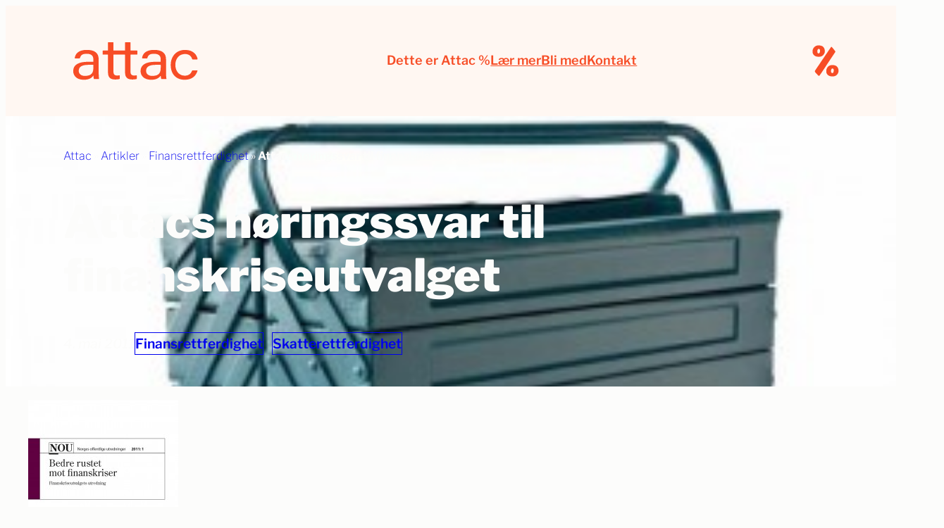

--- FILE ---
content_type: text/html; charset=UTF-8
request_url: https://attac.no/2011/05/04/attacs-h%C3%B8ringssvar-til-finanskriseutvalget/
body_size: 27324
content:
<!DOCTYPE html><html lang=nb-NO><head><style>img.lazy{min-height:1px}</style><link href=https://attac.no/ny/wp-content/plugins/w3-total-cache/pub/js/lazyload.min.js as=script><meta charset="UTF-8"><meta name="viewport" content="width=device-width, initial-scale=1"><meta name='robots' content='index, follow, max-image-preview:large, max-snippet:-1, max-video-preview:-1'><meta name="description" content="Finanskriseutvalgets utredning (NOU 2011-1: Bedre rustet mot finanskriser) kom tidligere i år og har vært sendt ut på høring. Det er et bra utgangspunkt"><link rel=canonical href=https://attac.no/2011/05/04/attacs-høringssvar-til-finanskriseutvalget/ ><meta property="og:locale" content="nb_NO"><meta property="og:type" content="article"><meta property="og:title" content="Attacs høringssvar til finanskriseutvalget"><meta property="og:description" content="Finanskriseutvalgets utredning (NOU 2011-1: Bedre rustet mot finanskriser) kom tidligere i år og har vært sendt ut på høring. Det er et bra utgangspunkt"><meta property="og:url" content="https://attac.no/2011/05/04/attacs-høringssvar-til-finanskriseutvalget/"><meta property="og:site_name" content="Attac Norge"><meta property="article:publisher" content="https://www.facebook.com/AttacNorge/"><meta property="article:published_time" content="2011-05-04T13:59:41+00:00"><meta property="article:modified_time" content="2024-02-14T14:21:36+00:00"><meta property="og:image" content="https://attac.no/ny/wp-content/uploads/2011/05/NOU2011-1-finanskriseutvalget_verktøykasse.jpg"><meta property="og:image:width" content="798"><meta property="og:image:height" content="672"><meta property="og:image:type" content="image/jpeg"><meta name="author" content="Attac Norge"><meta name="twitter:card" content="summary_large_image"><meta name="twitter:label1" content="Skrevet av"><meta name="twitter:data1" content="Attac Norge"><meta name="twitter:label2" content="Ansl. lesetid"><meta name="twitter:data2" content="7 minutter"> <script type=application/ld+json class=yoast-schema-graph>{"@context":"https://schema.org","@graph":[{"@type":"Article","@id":"https://attac.no/2011/05/04/attacs-h%c3%b8ringssvar-til-finanskriseutvalget/#article","isPartOf":{"@id":"https://attac.no/2011/05/04/attacs-h%c3%b8ringssvar-til-finanskriseutvalget/"},"author":{"name":"Attac Norge","@id":"https://attac.no/#/schema/person/7673dc862e85d2acad45586b54decfed"},"headline":"Attacs høringssvar til finanskriseutvalget","datePublished":"2011-05-04T13:59:41+00:00","dateModified":"2024-02-14T14:21:36+00:00","mainEntityOfPage":{"@id":"https://attac.no/2011/05/04/attacs-h%c3%b8ringssvar-til-finanskriseutvalget/"},"wordCount":1479,"commentCount":0,"publisher":{"@id":"https://attac.no/#organization"},"image":{"@id":"https://attac.no/2011/05/04/attacs-h%c3%b8ringssvar-til-finanskriseutvalget/#primaryimage"},"thumbnailUrl":"https://attac.no/ny/wp-content/uploads/2011/05/NOU2011-1-finanskriseutvalget_verktøykasse.jpg","keywords":["Finanskriseutvalget","høringssvar","skatteparadis"],"articleSection":["Finansrettferdighet","Skatterettferdighet"],"inLanguage":"nb-NO","potentialAction":[{"@type":"CommentAction","name":"Comment","target":["https://attac.no/2011/05/04/attacs-h%c3%b8ringssvar-til-finanskriseutvalget/#respond"]}]},{"@type":"WebPage","@id":"https://attac.no/2011/05/04/attacs-h%c3%b8ringssvar-til-finanskriseutvalget/","url":"https://attac.no/2011/05/04/attacs-h%c3%b8ringssvar-til-finanskriseutvalget/","name":"Attacs høringssvar til finanskriseutvalget","isPartOf":{"@id":"https://attac.no/#website"},"primaryImageOfPage":{"@id":"https://attac.no/2011/05/04/attacs-h%c3%b8ringssvar-til-finanskriseutvalget/#primaryimage"},"image":{"@id":"https://attac.no/2011/05/04/attacs-h%c3%b8ringssvar-til-finanskriseutvalget/#primaryimage"},"thumbnailUrl":"https://attac.no/ny/wp-content/uploads/2011/05/NOU2011-1-finanskriseutvalget_verktøykasse.jpg","datePublished":"2011-05-04T13:59:41+00:00","dateModified":"2024-02-14T14:21:36+00:00","description":"Finanskriseutvalgets utredning (NOU 2011-1: Bedre rustet mot finanskriser) kom tidligere i år og har vært sendt ut på høring. Det er et bra utgangspunkt","breadcrumb":{"@id":"https://attac.no/2011/05/04/attacs-h%c3%b8ringssvar-til-finanskriseutvalget/#breadcrumb"},"inLanguage":"nb-NO","potentialAction":[{"@type":"ReadAction","target":["https://attac.no/2011/05/04/attacs-h%c3%b8ringssvar-til-finanskriseutvalget/"]}]},{"@type":"ImageObject","inLanguage":"nb-NO","@id":"https://attac.no/2011/05/04/attacs-h%c3%b8ringssvar-til-finanskriseutvalget/#primaryimage","url":"https://attac.no/ny/wp-content/uploads/2011/05/NOU2011-1-finanskriseutvalget_verktøykasse.jpg","contentUrl":"https://attac.no/ny/wp-content/uploads/2011/05/NOU2011-1-finanskriseutvalget_verktøykasse.jpg","width":"798","height":"672"},{"@type":"BreadcrumbList","@id":"https://attac.no/2011/05/04/attacs-h%c3%b8ringssvar-til-finanskriseutvalget/#breadcrumb","itemListElement":[{"@type":"ListItem","position":1,"name":"Attac","item":"https://attac.no/"},{"@type":"ListItem","position":2,"name":"Artikler","item":"https://attac.no/artikler/"},{"@type":"ListItem","position":3,"name":"Finansrettferdighet","item":"https://attac.no/finans/"},{"@type":"ListItem","position":4,"name":"Attacs høringssvar til finanskriseutvalget"}]},{"@type":"WebSite","@id":"https://attac.no/#website","url":"https://attac.no/","name":"Attac Norge","description":"Fra global ulikhet til global rettferdighet","publisher":{"@id":"https://attac.no/#organization"},"potentialAction":[{"@type":"SearchAction","target":{"@type":"EntryPoint","urlTemplate":"https://attac.no/?s={search_term_string}"},"query-input":{"@type":"PropertyValueSpecification","valueRequired":true,"valueName":"search_term_string"}}],"inLanguage":"nb-NO"},{"@type":"Organization","@id":"https://attac.no/#organization","name":"Attac Norge","alternateName":"Attac","url":"https://attac.no/","logo":{"@type":"ImageObject","inLanguage":"nb-NO","@id":"https://attac.no/#/schema/logo/image/","url":"https://attac.no/ny/wp-content/uploads/2022/05/Logo_liggende_oransj_400x150px-01.png","contentUrl":"https://attac.no/ny/wp-content/uploads/2022/05/Logo_liggende_oransj_400x150px-01.png","width":1668,"height":418,"caption":"Attac Norge"},"image":{"@id":"https://attac.no/#/schema/logo/image/"},"sameAs":["https://www.facebook.com/AttacNorge/","https://www.instagram.com/attacnorge/","https://snabelen.no/@AttacNorge","https://bsky.app/profile/attacnorge.bsky.social","https://www.linkedin.com/company/attac-norge/"]},{"@type":"Person","@id":"https://attac.no/#/schema/person/7673dc862e85d2acad45586b54decfed","name":"Attac Norge","image":{"@type":"ImageObject","inLanguage":"nb-NO","@id":"https://attac.no/#/schema/person/image/","url":"https://attac.no/ny/wp-content/uploads/2022/05/Logo_staende_oransj_200x250px-11-120x150.png","contentUrl":"https://attac.no/ny/wp-content/uploads/2022/05/Logo_staende_oransj_200x250px-11-120x150.png","caption":"Attac Norge"},"url":"https://attac.no/author/attac/"}]}</script> <title>Attacs høringssvar til finanskriseutvalget</title><link rel=dns-prefetch href=//plausible.io><link rel=dns-prefetch href=//hcaptcha.com><link rel=alternate type=application/rss+xml title="Attac Norge &raquo; strøm" href=https://attac.no/feed/ ><link rel=alternate type=application/rss+xml title="Attac Norge &raquo; kommentarstrøm" href=https://attac.no/comments/feed/ ><link rel=alternate type=application/rss+xml title="Attac Norge &raquo; Attacs høringssvar til finanskriseutvalget kommentarstrøm" href=https://attac.no/2011/05/04/attacs-h%c3%b8ringssvar-til-finanskriseutvalget/feed/ ><link rel=alternate title="oEmbed (JSON)" type=application/json+oembed href="https://attac.no/wp-json/oembed/1.0/embed?url=https%3A%2F%2Fattac.no%2F2011%2F05%2F04%2Fattacs-h%25c3%25b8ringssvar-til-finanskriseutvalget%2F"><link rel=alternate title="oEmbed (XML)" type=text/xml+oembed href="https://attac.no/wp-json/oembed/1.0/embed?url=https%3A%2F%2Fattac.no%2F2011%2F05%2F04%2Fattacs-h%25c3%25b8ringssvar-til-finanskriseutvalget%2F&#038;format=xml"><style id=wp-img-auto-sizes-contain-inline-css>img:is([sizes=auto i],[sizes^="auto," i]){contain-intrinsic-size:3000px 1500px}</style><style id=wp-block-site-logo-inline-css>.wp-block-site-logo{box-sizing:border-box;line-height:0}.wp-block-site-logo a{display:inline-block;line-height:0}.wp-block-site-logo.is-default-size img{height:auto;width:120px}.wp-block-site-logo img{height:auto;max-width:100%}.wp-block-site-logo a,.wp-block-site-logo img{border-radius:inherit}.wp-block-site-logo.aligncenter{margin-left:auto;margin-right:auto;text-align:center}:root :where(.wp-block-site-logo.is-style-rounded){border-radius:9999px}</style><style id=outermost-icon-block-style-inline-css>/*<![CDATA[*/.wp-block-outermost-icon-block{display:flex;line-height:0}.wp-block-outermost-icon-block.has-border-color{border:none}.wp-block-outermost-icon-block .has-icon-color svg,.wp-block-outermost-icon-block.has-icon-color svg{color:currentColor}.wp-block-outermost-icon-block .has-icon-color:not(.has-no-icon-fill-color) svg,.wp-block-outermost-icon-block.has-icon-color:not(.has-no-icon-fill-color) svg{fill:currentColor}.wp-block-outermost-icon-block .icon-container{box-sizing:border-box}.wp-block-outermost-icon-block a,.wp-block-outermost-icon-block svg{height:100%;transition:transform .1s ease-in-out;width:100%}.wp-block-outermost-icon-block a:hover{transform:scale(1.1)}.wp-block-outermost-icon-block svg{transform:rotate(var(--outermost--icon-block--transform-rotate,0deg)) scaleX(var(--outermost--icon-block--transform-scale-x,1)) scaleY(var(--outermost--icon-block--transform-scale-y,1))}.wp-block-outermost-icon-block .rotate-90,.wp-block-outermost-icon-block.rotate-90{--outermost--icon-block--transform-rotate:90deg}.wp-block-outermost-icon-block .rotate-180,.wp-block-outermost-icon-block.rotate-180{--outermost--icon-block--transform-rotate:180deg}.wp-block-outermost-icon-block .rotate-270,.wp-block-outermost-icon-block.rotate-270{--outermost--icon-block--transform-rotate:270deg}.wp-block-outermost-icon-block .flip-horizontal,.wp-block-outermost-icon-block.flip-horizontal{--outermost--icon-block--transform-scale-x:-1}.wp-block-outermost-icon-block .flip-vertical,.wp-block-outermost-icon-block.flip-vertical{--outermost--icon-block--transform-scale-y:-1}.wp-block-outermost-icon-block .flip-vertical.flip-horizontal,.wp-block-outermost-icon-block.flip-vertical.flip-horizontal{--outermost--icon-block--transform-scale-x:-1;--outermost--icon-block--transform-scale-y:-1}/*]]>*/</style><style id=block-visibility-screen-size-styles-inline-css>@media ( min-width: 1200px ){.block-visibility-hide-extra-large-screen{display:none !important}}@media ( min-width: 992px ) and (max-width: 1199.98px ){.block-visibility-hide-large-screen{display:none !important}}@media ( min-width: 840px ) and ( max-width: 991.98px ){.block-visibility-hide-medium-screen{display:none !important}}@media ( min-width: 576px ) and ( max-width: 839.98px ){.block-visibility-hide-small-screen{display:none !important}}@media ( max-width: 575.98px ){.block-visibility-hide-extra-small-screen{display:none !important}}</style><style id=wp-block-group-inline-css>.wp-block-group{box-sizing:border-box}:where(.wp-block-group.wp-block-group-is-layout-constrained){position:relative}</style><style id=wp-block-navigation-link-inline-css>.wp-block-navigation .wp-block-navigation-item__label{overflow-wrap:break-word}.wp-block-navigation .wp-block-navigation-item__description{display:none}.link-ui-tools{outline:1px solid #f0f0f0;padding:8px}.link-ui-block-inserter{padding-top:8px}.link-ui-block-inserter__back{margin-left:8px;text-transform:uppercase}</style><style id=wp-block-navigation-inline-css>/*<![CDATA[*/.wp-block-navigation{position:relative}.wp-block-navigation ul{margin-bottom:0;margin-left:0;margin-top:0;padding-left:0}.wp-block-navigation ul,.wp-block-navigation ul li{list-style:none;padding:0}.wp-block-navigation .wp-block-navigation-item{align-items:center;background-color:inherit;display:flex;position:relative}.wp-block-navigation .wp-block-navigation-item .wp-block-navigation__submenu-container:empty{display:none}.wp-block-navigation .wp-block-navigation-item__content{display:block;z-index:1}.wp-block-navigation .wp-block-navigation-item__content.wp-block-navigation-item__content{color:inherit}.wp-block-navigation.has-text-decoration-underline .wp-block-navigation-item__content,.wp-block-navigation.has-text-decoration-underline .wp-block-navigation-item__content:active,.wp-block-navigation.has-text-decoration-underline .wp-block-navigation-item__content:focus{text-decoration:underline}.wp-block-navigation.has-text-decoration-line-through .wp-block-navigation-item__content,.wp-block-navigation.has-text-decoration-line-through .wp-block-navigation-item__content:active,.wp-block-navigation.has-text-decoration-line-through .wp-block-navigation-item__content:focus{text-decoration:line-through}.wp-block-navigation :where(a),.wp-block-navigation :where(a:active),.wp-block-navigation :where(a:focus){text-decoration:none}.wp-block-navigation .wp-block-navigation__submenu-icon{align-self:center;background-color:inherit;border:none;color:currentColor;display:inline-block;font-size:inherit;height:.6em;line-height:0;margin-left:.25em;padding:0;width:.6em}.wp-block-navigation .wp-block-navigation__submenu-icon svg{display:inline-block;stroke:currentColor;height:inherit;margin-top:.075em;width:inherit}.wp-block-navigation{--navigation-layout-justification-setting:flex-start;--navigation-layout-direction:row;--navigation-layout-wrap:wrap;--navigation-layout-justify:flex-start;--navigation-layout-align:center}.wp-block-navigation.is-vertical{--navigation-layout-direction:column;--navigation-layout-justify:initial;--navigation-layout-align:flex-start}.wp-block-navigation.no-wrap{--navigation-layout-wrap:nowrap}.wp-block-navigation.items-justified-center{--navigation-layout-justification-setting:center;--navigation-layout-justify:center}.wp-block-navigation.items-justified-center.is-vertical{--navigation-layout-align:center}.wp-block-navigation.items-justified-right{--navigation-layout-justification-setting:flex-end;--navigation-layout-justify:flex-end}.wp-block-navigation.items-justified-right.is-vertical{--navigation-layout-align:flex-end}.wp-block-navigation.items-justified-space-between{--navigation-layout-justification-setting:space-between;--navigation-layout-justify:space-between}.wp-block-navigation .has-child .wp-block-navigation__submenu-container{align-items:normal;background-color:inherit;color:inherit;display:flex;flex-direction:column;opacity:0;position:absolute;z-index:2}@media not (prefers-reduced-motion){.wp-block-navigation .has-child .wp-block-navigation__submenu-container{transition:opacity .1s linear}}.wp-block-navigation .has-child .wp-block-navigation__submenu-container{height:0;overflow:hidden;visibility:hidden;width:0}.wp-block-navigation .has-child .wp-block-navigation__submenu-container>.wp-block-navigation-item>.wp-block-navigation-item__content{display:flex;flex-grow:1;padding:.5em 1em}.wp-block-navigation .has-child .wp-block-navigation__submenu-container>.wp-block-navigation-item>.wp-block-navigation-item__content .wp-block-navigation__submenu-icon{margin-left:auto;margin-right:0}.wp-block-navigation .has-child .wp-block-navigation__submenu-container .wp-block-navigation-item__content{margin:0}.wp-block-navigation .has-child .wp-block-navigation__submenu-container{left:-1px;top:100%}@media (min-width:782px){.wp-block-navigation .has-child .wp-block-navigation__submenu-container .wp-block-navigation__submenu-container{left:100%;top:-1px}.wp-block-navigation .has-child .wp-block-navigation__submenu-container .wp-block-navigation__submenu-container:before{background:#0000;content:"";display:block;height:100%;position:absolute;right:100%;width:.5em}.wp-block-navigation .has-child .wp-block-navigation__submenu-container .wp-block-navigation__submenu-icon{margin-right:.25em}.wp-block-navigation .has-child .wp-block-navigation__submenu-container .wp-block-navigation__submenu-icon svg{transform:rotate(-90deg)}}.wp-block-navigation .has-child .wp-block-navigation-submenu__toggle[aria-expanded=true]~.wp-block-navigation__submenu-container,.wp-block-navigation .has-child:not(.open-on-click):hover>.wp-block-navigation__submenu-container,.wp-block-navigation .has-child:not(.open-on-click):not(.open-on-hover-click):focus-within>.wp-block-navigation__submenu-container{height:auto;min-width:200px;opacity:1;overflow:visible;visibility:visible;width:auto}.wp-block-navigation.has-background .has-child .wp-block-navigation__submenu-container{left:0;top:100%}@media (min-width:782px){.wp-block-navigation.has-background .has-child .wp-block-navigation__submenu-container .wp-block-navigation__submenu-container{left:100%;top:0}}.wp-block-navigation-submenu{display:flex;position:relative}.wp-block-navigation-submenu .wp-block-navigation__submenu-icon svg{stroke:currentColor}button.wp-block-navigation-item__content{background-color:initial;border:none;color:currentColor;font-family:inherit;font-size:inherit;font-style:inherit;font-weight:inherit;letter-spacing:inherit;line-height:inherit;text-align:left;text-transform:inherit}.wp-block-navigation-submenu__toggle{cursor:pointer}.wp-block-navigation-submenu__toggle[aria-expanded=true]+.wp-block-navigation__submenu-icon>svg,.wp-block-navigation-submenu__toggle[aria-expanded=true]>svg{transform:rotate(180deg)}.wp-block-navigation-item.open-on-click .wp-block-navigation-submenu__toggle{padding-left:0;padding-right:.85em}.wp-block-navigation-item.open-on-click .wp-block-navigation-submenu__toggle+.wp-block-navigation__submenu-icon{margin-left:-.6em;pointer-events:none}.wp-block-navigation-item.open-on-click button.wp-block-navigation-item__content:not(.wp-block-navigation-submenu__toggle){padding:0}.wp-block-navigation .wp-block-page-list,.wp-block-navigation__container,.wp-block-navigation__responsive-close,.wp-block-navigation__responsive-container,.wp-block-navigation__responsive-container-content,.wp-block-navigation__responsive-dialog{gap:inherit}:where(.wp-block-navigation.has-background .wp-block-navigation-item a:not(.wp-element-button)),:where(.wp-block-navigation.has-background .wp-block-navigation-submenu a:not(.wp-element-button)){padding:.5em 1em}:where(.wp-block-navigation .wp-block-navigation__submenu-container .wp-block-navigation-item a:not(.wp-element-button)),:where(.wp-block-navigation .wp-block-navigation__submenu-container .wp-block-navigation-submenu a:not(.wp-element-button)),:where(.wp-block-navigation .wp-block-navigation__submenu-container .wp-block-navigation-submenu button.wp-block-navigation-item__content),:where(.wp-block-navigation .wp-block-navigation__submenu-container .wp-block-pages-list__item button.wp-block-navigation-item__content){padding:.5em 1em}.wp-block-navigation.items-justified-right .wp-block-navigation__container .has-child .wp-block-navigation__submenu-container,.wp-block-navigation.items-justified-right .wp-block-page-list>.has-child .wp-block-navigation__submenu-container,.wp-block-navigation.items-justified-space-between .wp-block-page-list>.has-child:last-child .wp-block-navigation__submenu-container,.wp-block-navigation.items-justified-space-between>.wp-block-navigation__container>.has-child:last-child .wp-block-navigation__submenu-container{left:auto;right:0}.wp-block-navigation.items-justified-right .wp-block-navigation__container .has-child .wp-block-navigation__submenu-container .wp-block-navigation__submenu-container,.wp-block-navigation.items-justified-right .wp-block-page-list>.has-child .wp-block-navigation__submenu-container .wp-block-navigation__submenu-container,.wp-block-navigation.items-justified-space-between .wp-block-page-list>.has-child:last-child .wp-block-navigation__submenu-container .wp-block-navigation__submenu-container,.wp-block-navigation.items-justified-space-between>.wp-block-navigation__container>.has-child:last-child .wp-block-navigation__submenu-container .wp-block-navigation__submenu-container{left:-1px;right:-1px}@media (min-width:782px){.wp-block-navigation.items-justified-right .wp-block-navigation__container .has-child .wp-block-navigation__submenu-container .wp-block-navigation__submenu-container,.wp-block-navigation.items-justified-right .wp-block-page-list>.has-child .wp-block-navigation__submenu-container .wp-block-navigation__submenu-container,.wp-block-navigation.items-justified-space-between .wp-block-page-list>.has-child:last-child .wp-block-navigation__submenu-container .wp-block-navigation__submenu-container,.wp-block-navigation.items-justified-space-between>.wp-block-navigation__container>.has-child:last-child .wp-block-navigation__submenu-container .wp-block-navigation__submenu-container{left:auto;right:100%}}.wp-block-navigation:not(.has-background) .wp-block-navigation__submenu-container{background-color:#fff;border:1px solid #00000026}.wp-block-navigation.has-background .wp-block-navigation__submenu-container{background-color:inherit}.wp-block-navigation:not(.has-text-color) .wp-block-navigation__submenu-container{color:#000}.wp-block-navigation__container{align-items:var(--navigation-layout-align,initial);display:flex;flex-direction:var(--navigation-layout-direction,initial);flex-wrap:var(--navigation-layout-wrap,wrap);justify-content:var(--navigation-layout-justify,initial);list-style:none;margin:0;padding-left:0}.wp-block-navigation__container .is-responsive{display:none}.wp-block-navigation__container:only-child,.wp-block-page-list:only-child{flex-grow:1}@keyframes overlay-menu__fade-in-animation{0%{opacity:0;transform:translateY(.5em)}to{opacity:1;transform:translateY(0)}}.wp-block-navigation__responsive-container{bottom:0;display:none;left:0;position:fixed;right:0;top:0}.wp-block-navigation__responsive-container :where(.wp-block-navigation-item a){color:inherit}.wp-block-navigation__responsive-container .wp-block-navigation__responsive-container-content{align-items:var(--navigation-layout-align,initial);display:flex;flex-direction:var(--navigation-layout-direction,initial);flex-wrap:var(--navigation-layout-wrap,wrap);justify-content:var(--navigation-layout-justify,initial)}.wp-block-navigation__responsive-container:not(.is-menu-open.is-menu-open){background-color:inherit!important;color:inherit!important}.wp-block-navigation__responsive-container.is-menu-open{background-color:inherit;display:flex;flex-direction:column}@media not (prefers-reduced-motion){.wp-block-navigation__responsive-container.is-menu-open{animation:overlay-menu__fade-in-animation .1s ease-out;animation-fill-mode:forwards}}.wp-block-navigation__responsive-container.is-menu-open{overflow:auto;padding:clamp(1rem,var(--wp--style--root--padding-top),20rem) clamp(1rem,var(--wp--style--root--padding-right),20rem) clamp(1rem,var(--wp--style--root--padding-bottom),20rem) clamp(1rem,var(--wp--style--root--padding-left),20rem);z-index:100000}.wp-block-navigation__responsive-container.is-menu-open .wp-block-navigation__responsive-container-content{align-items:var(--navigation-layout-justification-setting,inherit);display:flex;flex-direction:column;flex-wrap:nowrap;overflow:visible;padding-top:calc(2rem + 24px)}.wp-block-navigation__responsive-container.is-menu-open .wp-block-navigation__responsive-container-content,.wp-block-navigation__responsive-container.is-menu-open .wp-block-navigation__responsive-container-content .wp-block-navigation__container,.wp-block-navigation__responsive-container.is-menu-open .wp-block-navigation__responsive-container-content .wp-block-page-list{justify-content:flex-start}.wp-block-navigation__responsive-container.is-menu-open .wp-block-navigation__responsive-container-content .wp-block-navigation__submenu-icon{display:none}.wp-block-navigation__responsive-container.is-menu-open .wp-block-navigation__responsive-container-content .has-child .wp-block-navigation__submenu-container{border:none;height:auto;min-width:200px;opacity:1;overflow:initial;padding-left:2rem;padding-right:2rem;position:static;visibility:visible;width:auto}.wp-block-navigation__responsive-container.is-menu-open .wp-block-navigation__responsive-container-content .wp-block-navigation__container,.wp-block-navigation__responsive-container.is-menu-open .wp-block-navigation__responsive-container-content .wp-block-navigation__submenu-container{gap:inherit}.wp-block-navigation__responsive-container.is-menu-open .wp-block-navigation__responsive-container-content .wp-block-navigation__submenu-container{padding-top:var(--wp--style--block-gap,2em)}.wp-block-navigation__responsive-container.is-menu-open .wp-block-navigation__responsive-container-content .wp-block-navigation-item__content{padding:0}.wp-block-navigation__responsive-container.is-menu-open .wp-block-navigation__responsive-container-content .wp-block-navigation-item,.wp-block-navigation__responsive-container.is-menu-open .wp-block-navigation__responsive-container-content .wp-block-navigation__container,.wp-block-navigation__responsive-container.is-menu-open .wp-block-navigation__responsive-container-content .wp-block-page-list{align-items:var(--navigation-layout-justification-setting,initial);display:flex;flex-direction:column}.wp-block-navigation__responsive-container.is-menu-open .wp-block-navigation-item,.wp-block-navigation__responsive-container.is-menu-open .wp-block-navigation-item .wp-block-navigation__submenu-container,.wp-block-navigation__responsive-container.is-menu-open .wp-block-navigation__container,.wp-block-navigation__responsive-container.is-menu-open .wp-block-page-list{background:#0000!important;color:inherit!important}.wp-block-navigation__responsive-container.is-menu-open .wp-block-navigation__submenu-container.wp-block-navigation__submenu-container.wp-block-navigation__submenu-container.wp-block-navigation__submenu-container{left:auto;right:auto}@media (min-width:600px){.wp-block-navigation__responsive-container:not(.hidden-by-default):not(.is-menu-open){background-color:inherit;display:block;position:relative;width:100%;z-index:auto}.wp-block-navigation__responsive-container:not(.hidden-by-default):not(.is-menu-open) .wp-block-navigation__responsive-container-close{display:none}.wp-block-navigation__responsive-container.is-menu-open .wp-block-navigation__submenu-container.wp-block-navigation__submenu-container.wp-block-navigation__submenu-container.wp-block-navigation__submenu-container{left:0}}.wp-block-navigation:not(.has-background) .wp-block-navigation__responsive-container.is-menu-open{background-color:#fff}.wp-block-navigation:not(.has-text-color) .wp-block-navigation__responsive-container.is-menu-open{color:#000}.wp-block-navigation__toggle_button_label{font-size:1rem;font-weight:700}.wp-block-navigation__responsive-container-close,.wp-block-navigation__responsive-container-open{background:#0000;border:none;color:currentColor;cursor:pointer;margin:0;padding:0;text-transform:inherit;vertical-align:middle}.wp-block-navigation__responsive-container-close svg,.wp-block-navigation__responsive-container-open svg{fill:currentColor;display:block;height:24px;pointer-events:none;width:24px}.wp-block-navigation__responsive-container-open{display:flex}.wp-block-navigation__responsive-container-open.wp-block-navigation__responsive-container-open.wp-block-navigation__responsive-container-open{font-family:inherit;font-size:inherit;font-weight:inherit}@media (min-width:600px){.wp-block-navigation__responsive-container-open:not(.always-shown){display:none}}.wp-block-navigation__responsive-container-close{position:absolute;right:0;top:0;z-index:2}.wp-block-navigation__responsive-container-close.wp-block-navigation__responsive-container-close.wp-block-navigation__responsive-container-close{font-family:inherit;font-size:inherit;font-weight:inherit}.wp-block-navigation__responsive-close{width:100%}.has-modal-open .wp-block-navigation__responsive-close{margin-left:auto;margin-right:auto;max-width:var(--wp--style--global--wide-size,100%)}.wp-block-navigation__responsive-close:focus{outline:none}.is-menu-open .wp-block-navigation__responsive-close,.is-menu-open .wp-block-navigation__responsive-container-content,.is-menu-open .wp-block-navigation__responsive-dialog{box-sizing:border-box}.wp-block-navigation__responsive-dialog{position:relative}.has-modal-open .admin-bar .is-menu-open .wp-block-navigation__responsive-dialog{margin-top:46px}@media (min-width:782px){.has-modal-open .admin-bar .is-menu-open .wp-block-navigation__responsive-dialog{margin-top:32px}}html.has-modal-open{overflow:hidden}/*]]>*/</style><style id=wp-block-post-title-inline-css>.wp-block-post-title{box-sizing:border-box;word-break:break-word}.wp-block-post-title :where(a){display:inline-block;font-family:inherit;font-size:inherit;font-style:inherit;font-weight:inherit;letter-spacing:inherit;line-height:inherit;text-decoration:inherit}</style><style id=wp-block-post-date-inline-css>.wp-block-post-date{box-sizing:border-box}</style><style id=wp-block-post-terms-inline-css>.wp-block-post-terms{box-sizing:border-box}.wp-block-post-terms .wp-block-post-terms__separator{white-space:pre-wrap}</style><link rel=stylesheet href=https://attac.no/ny/wp-content/cache/minify/5d87e.css media=all><style id=wp-block-post-content-inline-css>.wp-block-post-content{display:flow-root}</style><style id=wp-block-spacer-inline-css>.wp-block-spacer{clear:both}</style><style id=wp-block-heading-inline-css>h1:where(.wp-block-heading).has-background,h2:where(.wp-block-heading).has-background,h3:where(.wp-block-heading).has-background,h4:where(.wp-block-heading).has-background,h5:where(.wp-block-heading).has-background,h6:where(.wp-block-heading).has-background{padding:1.25em 2.375em}h1.has-text-align-left[style*=writing-mode]:where([style*=vertical-lr]),h1.has-text-align-right[style*=writing-mode]:where([style*=vertical-rl]),h2.has-text-align-left[style*=writing-mode]:where([style*=vertical-lr]),h2.has-text-align-right[style*=writing-mode]:where([style*=vertical-rl]),h3.has-text-align-left[style*=writing-mode]:where([style*=vertical-lr]),h3.has-text-align-right[style*=writing-mode]:where([style*=vertical-rl]),h4.has-text-align-left[style*=writing-mode]:where([style*=vertical-lr]),h4.has-text-align-right[style*=writing-mode]:where([style*=vertical-rl]),h5.has-text-align-left[style*=writing-mode]:where([style*=vertical-lr]),h5.has-text-align-right[style*=writing-mode]:where([style*=vertical-rl]),h6.has-text-align-left[style*=writing-mode]:where([style*=vertical-lr]),h6.has-text-align-right[style*=writing-mode]:where([style*=vertical-rl]){rotate:180deg}</style><style id=wp-block-button-inline-css>/*<![CDATA[*/.wp-block-button__link{align-content:center;box-sizing:border-box;cursor:pointer;display:inline-block;height:100%;text-align:center;word-break:break-word}.wp-block-button__link.aligncenter{text-align:center}.wp-block-button__link.alignright{text-align:right}:where(.wp-block-button__link){border-radius:9999px;box-shadow:none;padding:calc(.667em + 2px) calc(1.333em + 2px);text-decoration:none}.wp-block-button[style*=text-decoration] .wp-block-button__link{text-decoration:inherit}.wp-block-buttons>.wp-block-button.has-custom-width{max-width:none}.wp-block-buttons>.wp-block-button.has-custom-width .wp-block-button__link{width:100%}.wp-block-buttons>.wp-block-button.has-custom-font-size .wp-block-button__link{font-size:inherit}.wp-block-buttons>.wp-block-button.wp-block-button__width-25{width:calc(25% - var(--wp--style--block-gap, .5em)*.75)}.wp-block-buttons>.wp-block-button.wp-block-button__width-50{width:calc(50% - var(--wp--style--block-gap, .5em)*.5)}.wp-block-buttons>.wp-block-button.wp-block-button__width-75{width:calc(75% - var(--wp--style--block-gap, .5em)*.25)}.wp-block-buttons>.wp-block-button.wp-block-button__width-100{flex-basis:100%;width:100%}.wp-block-buttons.is-vertical>.wp-block-button.wp-block-button__width-25{width:25%}.wp-block-buttons.is-vertical>.wp-block-button.wp-block-button__width-50{width:50%}.wp-block-buttons.is-vertical>.wp-block-button.wp-block-button__width-75{width:75%}.wp-block-button.is-style-squared,.wp-block-button__link.wp-block-button.is-style-squared{border-radius:0}.wp-block-button.no-border-radius,.wp-block-button__link.no-border-radius{border-radius:0!important}:root :where(.wp-block-button .wp-block-button__link.is-style-outline),:root :where(.wp-block-button.is-style-outline>.wp-block-button__link){border:2px solid;padding:.667em 1.333em}:root :where(.wp-block-button .wp-block-button__link.is-style-outline:not(.has-text-color)),:root :where(.wp-block-button.is-style-outline>.wp-block-button__link:not(.has-text-color)){color:currentColor}:root :where(.wp-block-button .wp-block-button__link.is-style-outline:not(.has-background)),:root :where(.wp-block-button.is-style-outline>.wp-block-button__link:not(.has-background)){background-color:initial;background-image:none}/*]]>*/</style><style id=wp-block-buttons-inline-css>.wp-block-buttons{box-sizing:border-box}.wp-block-buttons.is-vertical{flex-direction:column}.wp-block-buttons.is-vertical>.wp-block-button:last-child{margin-bottom:0}.wp-block-buttons>.wp-block-button{display:inline-block;margin:0}.wp-block-buttons.is-content-justification-left{justify-content:flex-start}.wp-block-buttons.is-content-justification-left.is-vertical{align-items:flex-start}.wp-block-buttons.is-content-justification-center{justify-content:center}.wp-block-buttons.is-content-justification-center.is-vertical{align-items:center}.wp-block-buttons.is-content-justification-right{justify-content:flex-end}.wp-block-buttons.is-content-justification-right.is-vertical{align-items:flex-end}.wp-block-buttons.is-content-justification-space-between{justify-content:space-between}.wp-block-buttons.aligncenter{text-align:center}.wp-block-buttons:not(.is-content-justification-space-between,.is-content-justification-right,.is-content-justification-left,.is-content-justification-center) .wp-block-button.aligncenter{margin-left:auto;margin-right:auto;width:100%}.wp-block-buttons[style*=text-decoration] .wp-block-button,.wp-block-buttons[style*=text-decoration] .wp-block-button__link{text-decoration:inherit}.wp-block-buttons.has-custom-font-size .wp-block-button__link{font-size:inherit}.wp-block-buttons .wp-block-button__link{width:100%}.wp-block-button.aligncenter{text-align:center}</style><link rel=stylesheet href=https://attac.no/ny/wp-content/cache/minify/ab00e.css media=all><style id=wp-block-search-inline-css>.wp-block-search__button{margin-left:10px;word-break:normal}.wp-block-search__button.has-icon{line-height:0}.wp-block-search__button svg{height:1.25em;min-height:24px;min-width:24px;width:1.25em;fill:currentColor;vertical-align:text-bottom}:where(.wp-block-search__button){border:1px solid #ccc;padding:6px 10px}.wp-block-search__inside-wrapper{display:flex;flex:auto;flex-wrap:nowrap;max-width:100%}.wp-block-search__label{width:100%}.wp-block-search.wp-block-search__button-only .wp-block-search__button{box-sizing:border-box;display:flex;flex-shrink:0;justify-content:center;margin-left:0;max-width:100%}.wp-block-search.wp-block-search__button-only .wp-block-search__inside-wrapper{min-width:0!important;transition-property:width}.wp-block-search.wp-block-search__button-only .wp-block-search__input{flex-basis:100%;transition-duration:.3s}.wp-block-search.wp-block-search__button-only.wp-block-search__searchfield-hidden,.wp-block-search.wp-block-search__button-only.wp-block-search__searchfield-hidden .wp-block-search__inside-wrapper{overflow:hidden}.wp-block-search.wp-block-search__button-only.wp-block-search__searchfield-hidden .wp-block-search__input{border-left-width:0!important;border-right-width:0!important;flex-basis:0;flex-grow:0;margin:0;min-width:0!important;padding-left:0!important;padding-right:0!important;width:0!important}:where(.wp-block-search__input){appearance:none;border:1px solid #949494;flex-grow:1;font-family:inherit;font-size:inherit;font-style:inherit;font-weight:inherit;letter-spacing:inherit;line-height:inherit;margin-left:0;margin-right:0;min-width:3rem;padding:8px;text-decoration:unset!important;text-transform:inherit}:where(.wp-block-search__button-inside .wp-block-search__inside-wrapper){background-color:#fff;border:1px solid #949494;box-sizing:border-box;padding:4px}:where(.wp-block-search__button-inside .wp-block-search__inside-wrapper) .wp-block-search__input{border:none;border-radius:0;padding:0 4px}:where(.wp-block-search__button-inside .wp-block-search__inside-wrapper) .wp-block-search__input:focus{outline:none}:where(.wp-block-search__button-inside .wp-block-search__inside-wrapper) :where(.wp-block-search__button){padding:4px 8px}.wp-block-search.aligncenter .wp-block-search__inside-wrapper{margin:auto}.wp-block[data-align=right] .wp-block-search.wp-block-search__button-only .wp-block-search__inside-wrapper{float:right}</style><style id=wp-block-paragraph-inline-css>.is-small-text{font-size:.875em}.is-regular-text{font-size:1em}.is-large-text{font-size:2.25em}.is-larger-text{font-size:3em}.has-drop-cap:not(:focus):first-letter {float:left;font-size:8.4em;font-style:normal;font-weight:100;line-height:.68;margin:.05em .1em 0 0;text-transform:uppercase}body.rtl .has-drop-cap:not(:focus):first-letter {float:none;margin-left:.1em}p.has-drop-cap.has-background{overflow:hidden}:root :where(p.has-background){padding:1.25em 2.375em}:where(p.has-text-color:not(.has-link-color)) a{color:inherit}p.has-text-align-left[style*="writing-mode:vertical-lr"],p.has-text-align-right[style*="writing-mode:vertical-rl"]{rotate:180deg}</style><style id=wp-block-separator-inline-css>.wp-block-separator{border:none;border-top:2px solid}:root :where(.wp-block-separator.is-style-dots){height:auto;line-height:1;text-align:center}:root :where(.wp-block-separator.is-style-dots):before{color:currentColor;content:"···";font-family:serif;font-size:1.5em;letter-spacing:2em;padding-left:2em}.wp-block-separator.is-style-dots{background:none!important;border:none!important}</style><style id=wp-block-library-inline-css>/*<![CDATA[*/:root{--wp-block-synced-color:#7a00df;--wp-block-synced-color--rgb:122,0,223;--wp-bound-block-color:var(--wp-block-synced-color);--wp-editor-canvas-background:#ddd;--wp-admin-theme-color:#007cba;--wp-admin-theme-color--rgb:0,124,186;--wp-admin-theme-color-darker-10:#006ba1;--wp-admin-theme-color-darker-10--rgb:0,107,160.5;--wp-admin-theme-color-darker-20:#005a87;--wp-admin-theme-color-darker-20--rgb:0,90,135;--wp-admin-border-width-focus:2px}@media (min-resolution:192dpi){:root{--wp-admin-border-width-focus:1.5px}}.wp-element-button{cursor:pointer}:root .has-very-light-gray-background-color{background-color:#eee}:root .has-very-dark-gray-background-color{background-color:#313131}:root .has-very-light-gray-color{color:#eee}:root .has-very-dark-gray-color{color:#313131}:root .has-vivid-green-cyan-to-vivid-cyan-blue-gradient-background{background:linear-gradient(135deg,#00d084,#0693e3)}:root .has-purple-crush-gradient-background{background:linear-gradient(135deg,#34e2e4,#4721fb 50%,#ab1dfe)}:root .has-hazy-dawn-gradient-background{background:linear-gradient(135deg,#faaca8,#dad0ec)}:root .has-subdued-olive-gradient-background{background:linear-gradient(135deg,#fafae1,#67a671)}:root .has-atomic-cream-gradient-background{background:linear-gradient(135deg,#fdd79a,#004a59)}:root .has-nightshade-gradient-background{background:linear-gradient(135deg,#330968,#31cdcf)}:root .has-midnight-gradient-background{background:linear-gradient(135deg,#020381,#2874fc)}:root{--wp--preset--font-size--normal:16px;--wp--preset--font-size--huge:42px}.has-regular-font-size{font-size:1em}.has-larger-font-size{font-size:2.625em}.has-normal-font-size{font-size:var(--wp--preset--font-size--normal)}.has-huge-font-size{font-size:var(--wp--preset--font-size--huge)}.has-text-align-center{text-align:center}.has-text-align-left{text-align:left}.has-text-align-right{text-align:right}.has-fit-text{white-space:nowrap!important}#end-resizable-editor-section{display:none}.aligncenter{clear:both}.items-justified-left{justify-content:flex-start}.items-justified-center{justify-content:center}.items-justified-right{justify-content:flex-end}.items-justified-space-between{justify-content:space-between}.screen-reader-text{border:0;clip-path:inset(50%);height:1px;margin:-1px;overflow:hidden;padding:0;position:absolute;width:1px;word-wrap:normal!important}.screen-reader-text:focus{background-color:#ddd;clip-path:none;color:#444;display:block;font-size:1em;height:auto;left:5px;line-height:normal;padding:15px 23px 14px;text-decoration:none;top:5px;width:auto;z-index:100000}html :where(.has-border-color){border-style:solid}html :where([style*=border-top-color]){border-top-style:solid}html :where([style*=border-right-color]){border-right-style:solid}html :where([style*=border-bottom-color]){border-bottom-style:solid}html :where([style*=border-left-color]){border-left-style:solid}html :where([style*=border-width]){border-style:solid}html :where([style*=border-top-width]){border-top-style:solid}html :where([style*=border-right-width]){border-right-style:solid}html :where([style*=border-bottom-width]){border-bottom-style:solid}html :where([style*=border-left-width]){border-left-style:solid}html :where(img[class*=wp-image-]){height:auto;max-width:100%}:where(figure){margin:0 0 1em}html :where(.is-position-sticky){--wp-admin--admin-bar--position-offset:var(--wp-admin--admin-bar--height,0px)}@media screen and (max-width:600px){html:where(.is-position-sticky){--wp-admin--admin-bar--position-offset:0px}}/*]]>*/</style><link rel=stylesheet href=https://attac.no/ny/wp-content/cache/minify/87e30.css media=all><style id=global-styles-inline-css>/*<![CDATA[*/:root{--wp--preset--aspect-ratio--square:1;--wp--preset--aspect-ratio--4-3:4/3;--wp--preset--aspect-ratio--3-4:3/4;--wp--preset--aspect-ratio--3-2:3/2;--wp--preset--aspect-ratio--2-3:2/3;--wp--preset--aspect-ratio--16-9:16/9;--wp--preset--aspect-ratio--9-16:9/16;--wp--preset--color--black:#000;--wp--preset--color--cyan-bluish-gray:#abb8c3;--wp--preset--color--white:#fff;--wp--preset--color--pale-pink:#f78da7;--wp--preset--color--vivid-red:#cf2e2e;--wp--preset--color--luminous-vivid-orange:#ff6900;--wp--preset--color--luminous-vivid-amber:#fcb900;--wp--preset--color--light-green-cyan:#7bdcb5;--wp--preset--color--vivid-green-cyan:#00d084;--wp--preset--color--pale-cyan-blue:#8ed1fc;--wp--preset--color--vivid-cyan-blue:#0693e3;--wp--preset--color--vivid-purple:#9b51e0;--wp--preset--color--base:#fcfcfb;--wp--preset--color--contrast:#0d0d0d;--wp--preset--color--primary:#ff6e3b;--wp--preset--color--secondary:#f74d26;--wp--preset--color--tertiary:#fff7f2;--wp--preset--color--grey:#aea49b;--wp--preset--color--blue-grey:#a8a8ab;--wp--preset--color--blue-light-grey:#e0e0e3;--wp--preset--color--whitish:#fff7f2;--wp--preset--color--greyish:#ede3d9;--wp--preset--color--orange:#eb572e;--wp--preset--color--orange-variant:#f56121;--wp--preset--color--mork-oransje:#f37c09;--wp--preset--color--red:#853333;--wp--preset--color--light-red:#e4b0af;--wp--preset--color--yellow:#ff9c1a;--wp--preset--color--yellow-variant:#fcb41d;--wp--preset--color--light-yellow:#ffd859;--wp--preset--color--lighter-yellow:#fc0;--wp--preset--color--even-lighter-yellow:#ffe851;--wp--preset--color--light-green:#07a060;--wp--preset--color--green:#099a44;--wp--preset--color--bright-green:#53c957;--wp--preset--color--green-darker:#057d3f;--wp--preset--color--dark-green:#005738;--wp--preset--color--deep-green:#2c4b21;--wp--preset--color--forest-green:#538443;--wp--preset--color--black-blue:#1c1c24;--wp--preset--color--dark-blue:#012060;--wp--preset--color--strong-blue:#0329b0;--wp--preset--color--blue:#263d87;--wp--preset--color--sky-blue:#5dacf7;--wp--preset--color--digital-blue:#3052b0;--wp--preset--color--digital-blue-variant:#00308f;--wp--preset--color--light-blue:#b9d9fc;--wp--preset--color--white-blue:#e3f0fe;--wp--preset--color--whitish-blue:#e3f0fe;--wp--preset--gradient--vivid-cyan-blue-to-vivid-purple:linear-gradient(135deg,rgb(6,147,227) 0%,rgb(155,81,224) 100%);--wp--preset--gradient--light-green-cyan-to-vivid-green-cyan:linear-gradient(135deg,rgb(122,220,180) 0%,rgb(0,208,130) 100%);--wp--preset--gradient--luminous-vivid-amber-to-luminous-vivid-orange:linear-gradient(135deg,rgb(252,185,0) 0%,rgb(255,105,0) 100%);--wp--preset--gradient--luminous-vivid-orange-to-vivid-red:linear-gradient(135deg,rgb(255,105,0) 0%,rgb(207,46,46) 100%);--wp--preset--gradient--very-light-gray-to-cyan-bluish-gray:linear-gradient(135deg,rgb(238,238,238) 0%,rgb(169,184,195) 100%);--wp--preset--gradient--cool-to-warm-spectrum:linear-gradient(135deg,rgb(74,234,220) 0%,rgb(151,120,209) 20%,rgb(207,42,186) 40%,rgb(238,44,130) 60%,rgb(251,105,98) 80%,rgb(254,248,76) 100%);--wp--preset--gradient--blush-light-purple:linear-gradient(135deg,rgb(255,206,236) 0%,rgb(152,150,240) 100%);--wp--preset--gradient--blush-bordeaux:linear-gradient(135deg,rgb(254,205,165) 0%,rgb(254,45,45) 50%,rgb(107,0,62) 100%);--wp--preset--gradient--luminous-dusk:linear-gradient(135deg,rgb(255,203,112) 0%,rgb(199,81,192) 50%,rgb(65,88,208) 100%);--wp--preset--gradient--pale-ocean:linear-gradient(135deg,rgb(255,245,203) 0%,rgb(182,227,212) 50%,rgb(51,167,181) 100%);--wp--preset--gradient--electric-grass:linear-gradient(135deg,rgb(202,248,128) 0%,rgb(113,206,126) 100%);--wp--preset--gradient--midnight:linear-gradient(135deg,rgb(2,3,129) 0%,rgb(40,116,252) 100%);--wp--preset--gradient--secondary-base:linear-gradient(180deg, var(--wp--preset--color--secondary) 0%,var(--wp--preset--color--base) 100%);--wp--preset--gradient--base-secondary-base:linear-gradient(180deg, var(--wp--preset--color--base) 0 min(24rem, 10%), var(--wp--preset--color--secondary) 0% 30%, var(--wp--preset--color--base) 100%);--wp--preset--gradient--tertiary-primary:linear-gradient(90deg, var(--wp--preset--color--tertiary) 5.74%, var(--wp--preset--color--primary) 100%);--wp--preset--gradient--primary-tertiary:linear-gradient(90deg, var(--wp--preset--color--primary) 5.74%, var(--wp--preset--color--tertiary) 100%);--wp--preset--font-size--small:clamp(0.75rem, 0.75rem + ((1vw - 0.2rem) * 0.455), 1rem);--wp--preset--font-size--medium:clamp(1rem, 1rem + ((1vw - 0.2rem) * 0.364), 1.2rem);--wp--preset--font-size--large:clamp(1.125rem, 1.125rem + ((1vw - 0.2rem) * 1.591), 2rem);--wp--preset--font-size--x-large:clamp(1.8rem, 1.8rem + ((1vw - 0.2rem) * 1.818), 2.8rem);--wp--preset--font-size--medium-small:clamp(.9rem, 0.9rem + ((1vw - 0.2rem) * 0.409), 1.125rem);--wp--preset--font-size--xx-large:clamp(2.2rem, 2.2rem + ((1vw - 0.2rem) * 3.273), 4rem);--wp--preset--font-size--xxx-large:clamp(2.8rem, 2.8rem + ((1vw - 0.2rem) * 9.455), 8rem);--wp--preset--font-family--libre-franklin:Libre Franklin;--wp--preset--font-family--alumni-sans:Alumni Sans;--wp--preset--spacing--20:0.44rem;--wp--preset--spacing--30:clamp(1.5rem, 5vw, 2rem);--wp--preset--spacing--40:clamp(1.8rem, 1.8rem + ((1vw - 0.48rem) * 2.885), 3rem);--wp--preset--spacing--50:clamp(2.5rem, 8vw, 4.5rem);--wp--preset--spacing--60:clamp(3.75rem, 10vw, 7rem);--wp--preset--spacing--70:clamp(5rem, 5.25rem + ((1vw - 0.48rem) * 9.096), 8rem);--wp--preset--spacing--80:clamp(7rem, 14vw, 11rem);--wp--preset--shadow--natural:6px 6px 9px rgba(0, 0, 0, 0.2);--wp--preset--shadow--deep:12px 12px 50px rgba(0, 0, 0, 0.4);--wp--preset--shadow--sharp:6px 6px 0px rgba(0, 0, 0, 0.2);--wp--preset--shadow--outlined:6px 6px 0px -3px rgb(255, 255, 255), 6px 6px rgb(0, 0, 0);--wp--preset--shadow--crisp:6px 6px 0px rgb(0, 0, 0)}:root{--wp--style--global--content-size:720px;--wp--style--global--wide-size:1200px}:where(body){margin:0}.wp-site-blocks{padding-top:var(--wp--style--root--padding-top);padding-bottom:var(--wp--style--root--padding-bottom)}.has-global-padding{padding-right:var(--wp--style--root--padding-right);padding-left:var(--wp--style--root--padding-left)}.has-global-padding>.alignfull{margin-right:calc(var(--wp--style--root--padding-right) * -1);margin-left:calc(var(--wp--style--root--padding-left) * -1)}.has-global-padding :where(:not(.alignfull.is-layout-flow)>.has-global-padding:not(.wp-block-block,.alignfull)){padding-right:0;padding-left:0}.has-global-padding :where(:not(.alignfull.is-layout-flow)>.has-global-padding:not(.wp-block-block,.alignfull))>.alignfull{margin-left:0;margin-right:0}.wp-site-blocks>.alignleft{float:left;margin-right:2em}.wp-site-blocks>.alignright{float:right;margin-left:2em}.wp-site-blocks>.aligncenter{justify-content:center;margin-left:auto;margin-right:auto}:where(.wp-site-blocks)>*{margin-block-start:1.7rem;margin-block-end:0}:where(.wp-site-blocks)>:first-child{margin-block-start:0}:where(.wp-site-blocks)>:last-child{margin-block-end:0}:root{--wp--style--block-gap:1.7rem}:root :where(.is-layout-flow)>:first-child{margin-block-start:0}:root :where(.is-layout-flow)>:last-child{margin-block-end:0}:root :where(.is-layout-flow)>*{margin-block-start:1.7rem;margin-block-end:0}:root :where(.is-layout-constrained)>:first-child{margin-block-start:0}:root :where(.is-layout-constrained)>:last-child{margin-block-end:0}:root :where(.is-layout-constrained)>*{margin-block-start:1.7rem;margin-block-end:0}:root :where(.is-layout-flex){gap:1.7rem}:root :where(.is-layout-grid){gap:1.7rem}.is-layout-flow>.alignleft{float:left;margin-inline-start:0;margin-inline-end:2em}.is-layout-flow>.alignright{float:right;margin-inline-start:2em;margin-inline-end:0}.is-layout-flow>.aligncenter{margin-left:auto !important;margin-right:auto !important}.is-layout-constrained>.alignleft{float:left;margin-inline-start:0;margin-inline-end:2em}.is-layout-constrained>.alignright{float:right;margin-inline-start:2em;margin-inline-end:0}.is-layout-constrained>.aligncenter{margin-left:auto !important;margin-right:auto !important}.is-layout-constrained>:where(:not(.alignleft):not(.alignright):not(.alignfull)){max-width:var(--wp--style--global--content-size);margin-left:auto !important;margin-right:auto !important}.is-layout-constrained>.alignwide{max-width:var(--wp--style--global--wide-size)}body .is-layout-flex{display:flex}.is-layout-flex{flex-wrap:wrap;align-items:center}.is-layout-flex>:is(*,div){margin:0}body .is-layout-grid{display:grid}.is-layout-grid>:is(*,div){margin:0}body{background-color:var(--wp--preset--color--base);color:var(--wp--preset--color--contrast);font-family:var(--wp--preset--font-family--libre-franklin);font-size:var(--wp--preset--font-size--medium);line-height:1.6;--wp--style--root--padding-top:0;--wp--style--root--padding-right:var(--wp--preset--spacing--30);--wp--style--root--padding-bottom:0;--wp--style--root--padding-left:var(--wp--preset--spacing--30)}a:where(:not(.wp-element-button)){color:var(--wp--preset--color--contrast);text-decoration:none}:root :where(a:where(:not(.wp-element-button)):visited){color:var(--wp--preset--color--red);text-decoration:none}:root :where(a:where(:not(.wp-element-button)):hover){color:var(--wp--preset--color--primary);text-decoration:none}:root :where(a:where(:not(.wp-element-button)):focus){color:var(--wp--preset--color--primary);text-decoration:none}:root :where(a:where(:not(.wp-element-button)):active){color:var(--wp--preset--color--primary);text-decoration:none}h1,h2,h3,h4,h5,h6{font-weight:400;line-height:1.4}h1{font-size:var(--wp--preset--font-size--xx-large);line-height:1.2}h2{font-size:var(--wp--preset--font-size--x-large);font-weight:750;line-height:1.2}h3{font-size:var(--wp--preset--font-size--large);text-transform:uppercase}h4{font-size:var(--wp--preset--font-size--large)}h5{font-size:var(--wp--preset--font-size--medium);font-weight:700;text-transform:uppercase}h6{font-size:var(--wp--preset--font-size--medium);text-transform:uppercase}:root :where(.wp-element-button,.wp-block-button__link){background-color:var(--wp--preset--color--secondary);border-radius:0;border-width:0;color:var(--wp--preset--color--base);font-family:inherit;font-size:inherit;font-style:inherit;font-weight:inherit;letter-spacing:inherit;line-height:inherit;padding-top:calc(0.667em + 2px);padding-right:calc(1.333em + 2px);padding-bottom:calc(0.667em + 2px);padding-left:calc(1.333em + 2px);text-decoration:none;text-transform:inherit}:root :where(.wp-element-button:visited,.wp-block-button__link:visited){background-color:var(--wp--preset--color--primary);color:var(--wp--preset--color--greyish)}:root :where(.wp-element-button:hover,.wp-block-button__link:hover){background-color:var(--wp--preset--color--primary);color:var(--wp--preset--color--base)}:root :where(.wp-element-button:focus,.wp-block-button__link:focus){background-color:var(--wp--preset--color--primary);color:var(--wp--preset--color--base)}:root :where(.wp-element-button:active,.wp-block-button__link:active){background-color:var(--wp--preset--color--primary);color:var(--wp--preset--color--base)}:root :where(.wp-element-caption, .wp-block-audio figcaption, .wp-block-embed figcaption, .wp-block-gallery figcaption, .wp-block-image figcaption, .wp-block-table figcaption, .wp-block-video figcaption){font-family:var(--wp--preset--font-family--libre-franklin);font-size:var(--wp--preset--font-size--medium-small);font-style:normal;font-weight:300;line-height:1.1}.has-black-color{color:var(--wp--preset--color--black) !important}.has-cyan-bluish-gray-color{color:var(--wp--preset--color--cyan-bluish-gray) !important}.has-white-color{color:var(--wp--preset--color--white) !important}.has-pale-pink-color{color:var(--wp--preset--color--pale-pink) !important}.has-vivid-red-color{color:var(--wp--preset--color--vivid-red) !important}.has-luminous-vivid-orange-color{color:var(--wp--preset--color--luminous-vivid-orange) !important}.has-luminous-vivid-amber-color{color:var(--wp--preset--color--luminous-vivid-amber) !important}.has-light-green-cyan-color{color:var(--wp--preset--color--light-green-cyan) !important}.has-vivid-green-cyan-color{color:var(--wp--preset--color--vivid-green-cyan) !important}.has-pale-cyan-blue-color{color:var(--wp--preset--color--pale-cyan-blue) !important}.has-vivid-cyan-blue-color{color:var(--wp--preset--color--vivid-cyan-blue) !important}.has-vivid-purple-color{color:var(--wp--preset--color--vivid-purple) !important}.has-base-color{color:var(--wp--preset--color--base) !important}.has-contrast-color{color:var(--wp--preset--color--contrast) !important}.has-primary-color{color:var(--wp--preset--color--primary) !important}.has-secondary-color{color:var(--wp--preset--color--secondary) !important}.has-tertiary-color{color:var(--wp--preset--color--tertiary) !important}.has-grey-color{color:var(--wp--preset--color--grey) !important}.has-blue-grey-color{color:var(--wp--preset--color--blue-grey) !important}.has-blue-light-grey-color{color:var(--wp--preset--color--blue-light-grey) !important}.has-whitish-color{color:var(--wp--preset--color--whitish) !important}.has-greyish-color{color:var(--wp--preset--color--greyish) !important}.has-orange-color{color:var(--wp--preset--color--orange) !important}.has-orange-variant-color{color:var(--wp--preset--color--orange-variant) !important}.has-mork-oransje-color{color:var(--wp--preset--color--mork-oransje) !important}.has-red-color{color:var(--wp--preset--color--red) !important}.has-light-red-color{color:var(--wp--preset--color--light-red) !important}.has-yellow-color{color:var(--wp--preset--color--yellow) !important}.has-yellow-variant-color{color:var(--wp--preset--color--yellow-variant) !important}.has-light-yellow-color{color:var(--wp--preset--color--light-yellow) !important}.has-lighter-yellow-color{color:var(--wp--preset--color--lighter-yellow) !important}.has-even-lighter-yellow-color{color:var(--wp--preset--color--even-lighter-yellow) !important}.has-light-green-color{color:var(--wp--preset--color--light-green) !important}.has-green-color{color:var(--wp--preset--color--green) !important}.has-bright-green-color{color:var(--wp--preset--color--bright-green) !important}.has-green-darker-color{color:var(--wp--preset--color--green-darker) !important}.has-dark-green-color{color:var(--wp--preset--color--dark-green) !important}.has-deep-green-color{color:var(--wp--preset--color--deep-green) !important}.has-forest-green-color{color:var(--wp--preset--color--forest-green) !important}.has-black-blue-color{color:var(--wp--preset--color--black-blue) !important}.has-dark-blue-color{color:var(--wp--preset--color--dark-blue) !important}.has-strong-blue-color{color:var(--wp--preset--color--strong-blue) !important}.has-blue-color{color:var(--wp--preset--color--blue) !important}.has-sky-blue-color{color:var(--wp--preset--color--sky-blue) !important}.has-digital-blue-color{color:var(--wp--preset--color--digital-blue) !important}.has-digital-blue-variant-color{color:var(--wp--preset--color--digital-blue-variant) !important}.has-light-blue-color{color:var(--wp--preset--color--light-blue) !important}.has-white-blue-color{color:var(--wp--preset--color--white-blue) !important}.has-whitish-blue-color{color:var(--wp--preset--color--whitish-blue) !important}.has-black-background-color{background-color:var(--wp--preset--color--black) !important}.has-cyan-bluish-gray-background-color{background-color:var(--wp--preset--color--cyan-bluish-gray) !important}.has-white-background-color{background-color:var(--wp--preset--color--white) !important}.has-pale-pink-background-color{background-color:var(--wp--preset--color--pale-pink) !important}.has-vivid-red-background-color{background-color:var(--wp--preset--color--vivid-red) !important}.has-luminous-vivid-orange-background-color{background-color:var(--wp--preset--color--luminous-vivid-orange) !important}.has-luminous-vivid-amber-background-color{background-color:var(--wp--preset--color--luminous-vivid-amber) !important}.has-light-green-cyan-background-color{background-color:var(--wp--preset--color--light-green-cyan) !important}.has-vivid-green-cyan-background-color{background-color:var(--wp--preset--color--vivid-green-cyan) !important}.has-pale-cyan-blue-background-color{background-color:var(--wp--preset--color--pale-cyan-blue) !important}.has-vivid-cyan-blue-background-color{background-color:var(--wp--preset--color--vivid-cyan-blue) !important}.has-vivid-purple-background-color{background-color:var(--wp--preset--color--vivid-purple) !important}.has-base-background-color{background-color:var(--wp--preset--color--base) !important}.has-contrast-background-color{background-color:var(--wp--preset--color--contrast) !important}.has-primary-background-color{background-color:var(--wp--preset--color--primary) !important}.has-secondary-background-color{background-color:var(--wp--preset--color--secondary) !important}.has-tertiary-background-color{background-color:var(--wp--preset--color--tertiary) !important}.has-grey-background-color{background-color:var(--wp--preset--color--grey) !important}.has-blue-grey-background-color{background-color:var(--wp--preset--color--blue-grey) !important}.has-blue-light-grey-background-color{background-color:var(--wp--preset--color--blue-light-grey) !important}.has-whitish-background-color{background-color:var(--wp--preset--color--whitish) !important}.has-greyish-background-color{background-color:var(--wp--preset--color--greyish) !important}.has-orange-background-color{background-color:var(--wp--preset--color--orange) !important}.has-orange-variant-background-color{background-color:var(--wp--preset--color--orange-variant) !important}.has-mork-oransje-background-color{background-color:var(--wp--preset--color--mork-oransje) !important}.has-red-background-color{background-color:var(--wp--preset--color--red) !important}.has-light-red-background-color{background-color:var(--wp--preset--color--light-red) !important}.has-yellow-background-color{background-color:var(--wp--preset--color--yellow) !important}.has-yellow-variant-background-color{background-color:var(--wp--preset--color--yellow-variant) !important}.has-light-yellow-background-color{background-color:var(--wp--preset--color--light-yellow) !important}.has-lighter-yellow-background-color{background-color:var(--wp--preset--color--lighter-yellow) !important}.has-even-lighter-yellow-background-color{background-color:var(--wp--preset--color--even-lighter-yellow) !important}.has-light-green-background-color{background-color:var(--wp--preset--color--light-green) !important}.has-green-background-color{background-color:var(--wp--preset--color--green) !important}.has-bright-green-background-color{background-color:var(--wp--preset--color--bright-green) !important}.has-green-darker-background-color{background-color:var(--wp--preset--color--green-darker) !important}.has-dark-green-background-color{background-color:var(--wp--preset--color--dark-green) !important}.has-deep-green-background-color{background-color:var(--wp--preset--color--deep-green) !important}.has-forest-green-background-color{background-color:var(--wp--preset--color--forest-green) !important}.has-black-blue-background-color{background-color:var(--wp--preset--color--black-blue) !important}.has-dark-blue-background-color{background-color:var(--wp--preset--color--dark-blue) !important}.has-strong-blue-background-color{background-color:var(--wp--preset--color--strong-blue) !important}.has-blue-background-color{background-color:var(--wp--preset--color--blue) !important}.has-sky-blue-background-color{background-color:var(--wp--preset--color--sky-blue) !important}.has-digital-blue-background-color{background-color:var(--wp--preset--color--digital-blue) !important}.has-digital-blue-variant-background-color{background-color:var(--wp--preset--color--digital-blue-variant) !important}.has-light-blue-background-color{background-color:var(--wp--preset--color--light-blue) !important}.has-white-blue-background-color{background-color:var(--wp--preset--color--white-blue) !important}.has-whitish-blue-background-color{background-color:var(--wp--preset--color--whitish-blue) !important}.has-black-border-color{border-color:var(--wp--preset--color--black) !important}.has-cyan-bluish-gray-border-color{border-color:var(--wp--preset--color--cyan-bluish-gray) !important}.has-white-border-color{border-color:var(--wp--preset--color--white) !important}.has-pale-pink-border-color{border-color:var(--wp--preset--color--pale-pink) !important}.has-vivid-red-border-color{border-color:var(--wp--preset--color--vivid-red) !important}.has-luminous-vivid-orange-border-color{border-color:var(--wp--preset--color--luminous-vivid-orange) !important}.has-luminous-vivid-amber-border-color{border-color:var(--wp--preset--color--luminous-vivid-amber) !important}.has-light-green-cyan-border-color{border-color:var(--wp--preset--color--light-green-cyan) !important}.has-vivid-green-cyan-border-color{border-color:var(--wp--preset--color--vivid-green-cyan) !important}.has-pale-cyan-blue-border-color{border-color:var(--wp--preset--color--pale-cyan-blue) !important}.has-vivid-cyan-blue-border-color{border-color:var(--wp--preset--color--vivid-cyan-blue) !important}.has-vivid-purple-border-color{border-color:var(--wp--preset--color--vivid-purple) !important}.has-base-border-color{border-color:var(--wp--preset--color--base) !important}.has-contrast-border-color{border-color:var(--wp--preset--color--contrast) !important}.has-primary-border-color{border-color:var(--wp--preset--color--primary) !important}.has-secondary-border-color{border-color:var(--wp--preset--color--secondary) !important}.has-tertiary-border-color{border-color:var(--wp--preset--color--tertiary) !important}.has-grey-border-color{border-color:var(--wp--preset--color--grey) !important}.has-blue-grey-border-color{border-color:var(--wp--preset--color--blue-grey) !important}.has-blue-light-grey-border-color{border-color:var(--wp--preset--color--blue-light-grey) !important}.has-whitish-border-color{border-color:var(--wp--preset--color--whitish) !important}.has-greyish-border-color{border-color:var(--wp--preset--color--greyish) !important}.has-orange-border-color{border-color:var(--wp--preset--color--orange) !important}.has-orange-variant-border-color{border-color:var(--wp--preset--color--orange-variant) !important}.has-mork-oransje-border-color{border-color:var(--wp--preset--color--mork-oransje) !important}.has-red-border-color{border-color:var(--wp--preset--color--red) !important}.has-light-red-border-color{border-color:var(--wp--preset--color--light-red) !important}.has-yellow-border-color{border-color:var(--wp--preset--color--yellow) !important}.has-yellow-variant-border-color{border-color:var(--wp--preset--color--yellow-variant) !important}.has-light-yellow-border-color{border-color:var(--wp--preset--color--light-yellow) !important}.has-lighter-yellow-border-color{border-color:var(--wp--preset--color--lighter-yellow) !important}.has-even-lighter-yellow-border-color{border-color:var(--wp--preset--color--even-lighter-yellow) !important}.has-light-green-border-color{border-color:var(--wp--preset--color--light-green) !important}.has-green-border-color{border-color:var(--wp--preset--color--green) !important}.has-bright-green-border-color{border-color:var(--wp--preset--color--bright-green) !important}.has-green-darker-border-color{border-color:var(--wp--preset--color--green-darker) !important}.has-dark-green-border-color{border-color:var(--wp--preset--color--dark-green) !important}.has-deep-green-border-color{border-color:var(--wp--preset--color--deep-green) !important}.has-forest-green-border-color{border-color:var(--wp--preset--color--forest-green) !important}.has-black-blue-border-color{border-color:var(--wp--preset--color--black-blue) !important}.has-dark-blue-border-color{border-color:var(--wp--preset--color--dark-blue) !important}.has-strong-blue-border-color{border-color:var(--wp--preset--color--strong-blue) !important}.has-blue-border-color{border-color:var(--wp--preset--color--blue) !important}.has-sky-blue-border-color{border-color:var(--wp--preset--color--sky-blue) !important}.has-digital-blue-border-color{border-color:var(--wp--preset--color--digital-blue) !important}.has-digital-blue-variant-border-color{border-color:var(--wp--preset--color--digital-blue-variant) !important}.has-light-blue-border-color{border-color:var(--wp--preset--color--light-blue) !important}.has-white-blue-border-color{border-color:var(--wp--preset--color--white-blue) !important}.has-whitish-blue-border-color{border-color:var(--wp--preset--color--whitish-blue) !important}.has-vivid-cyan-blue-to-vivid-purple-gradient-background{background:var(--wp--preset--gradient--vivid-cyan-blue-to-vivid-purple) !important}.has-light-green-cyan-to-vivid-green-cyan-gradient-background{background:var(--wp--preset--gradient--light-green-cyan-to-vivid-green-cyan) !important}.has-luminous-vivid-amber-to-luminous-vivid-orange-gradient-background{background:var(--wp--preset--gradient--luminous-vivid-amber-to-luminous-vivid-orange) !important}.has-luminous-vivid-orange-to-vivid-red-gradient-background{background:var(--wp--preset--gradient--luminous-vivid-orange-to-vivid-red) !important}.has-very-light-gray-to-cyan-bluish-gray-gradient-background{background:var(--wp--preset--gradient--very-light-gray-to-cyan-bluish-gray) !important}.has-cool-to-warm-spectrum-gradient-background{background:var(--wp--preset--gradient--cool-to-warm-spectrum) !important}.has-blush-light-purple-gradient-background{background:var(--wp--preset--gradient--blush-light-purple) !important}.has-blush-bordeaux-gradient-background{background:var(--wp--preset--gradient--blush-bordeaux) !important}.has-luminous-dusk-gradient-background{background:var(--wp--preset--gradient--luminous-dusk) !important}.has-pale-ocean-gradient-background{background:var(--wp--preset--gradient--pale-ocean) !important}.has-electric-grass-gradient-background{background:var(--wp--preset--gradient--electric-grass) !important}.has-midnight-gradient-background{background:var(--wp--preset--gradient--midnight) !important}.has-secondary-base-gradient-background{background:var(--wp--preset--gradient--secondary-base) !important}.has-base-secondary-base-gradient-background{background:var(--wp--preset--gradient--base-secondary-base) !important}.has-tertiary-primary-gradient-background{background:var(--wp--preset--gradient--tertiary-primary) !important}.has-primary-tertiary-gradient-background{background:var(--wp--preset--gradient--primary-tertiary) !important}.has-small-font-size{font-size:var(--wp--preset--font-size--small) !important}.has-medium-font-size{font-size:var(--wp--preset--font-size--medium) !important}.has-large-font-size{font-size:var(--wp--preset--font-size--large) !important}.has-x-large-font-size{font-size:var(--wp--preset--font-size--x-large) !important}.has-medium-small-font-size{font-size:var(--wp--preset--font-size--medium-small) !important}.has-xx-large-font-size{font-size:var(--wp--preset--font-size--xx-large) !important}.has-xxx-large-font-size{font-size:var(--wp--preset--font-size--xxx-large) !important}.has-libre-franklin-font-family{font-family:var(--wp--preset--font-family--libre-franklin) !important}.has-alumni-sans-font-family{font-family:var(--wp--preset--font-family--alumni-sans) !important}.deltittel mark{font-size:var(--wp--preset--font-size--medium);font-variant:all-small-caps}.wpcf7-list-item.first{margin:0 0 0 1em !important}:root :where(.wp-block-button .wp-block-button__link){border-radius:3px;font-style:normal;font-weight:700;line-height:1.1}:root :where(.wp-block-navigation){font-size:var(--wp--preset--font-size--small)}:root :where(.wp-block-navigation a:where(:not(.wp-element-button))){text-decoration:none}:root :where(.wp-block-navigation a:where(:not(.wp-element-button)):hover){text-decoration:underline}:root :where(.wp-block-navigation a:where(:not(.wp-element-button)):focus){text-decoration:underline dashed}:root :where(.wp-block-navigation a:where(:not(.wp-element-button)):active){text-decoration:none}:root :where(.wp-block-post-content a:where(:not(.wp-element-button))){color:var(--wp--preset--color--primary)}:root :where(.wp-block-post-date){font-size:var(--wp--preset--font-size--small);font-weight:400}:root :where(.wp-block-post-date a:where(:not(.wp-element-button))){text-decoration:none}:root :where(.wp-block-post-date a:where(:not(.wp-element-button)):hover){text-decoration:underline}:root :where(.wp-block-post-terms){font-size:var(--wp--preset--font-size--small)}:root :where(.wp-block-post-title){font-weight:400;margin-top:1.25rem;margin-bottom:1.25rem}:root :where(.wp-block-post-title a:where(:not(.wp-element-button))){text-decoration:none}:root :where(.wp-block-post-title a:where(:not(.wp-element-button)):hover){text-decoration:underline}:root :where(.wp-block-post-title a:where(:not(.wp-element-button)):focus){text-decoration:underline dashed}:root :where(.wp-block-post-title a:where(:not(.wp-element-button)):active){color:var(--wp--preset--color--secondary);text-decoration:none}:root :where(.wp-block-separator){}:root :where(.wp-block-separator:not(.is-style-wide):not(.is-style-dots):not(.alignwide):not(.alignfull)){width:100px}:root :where(.wp-block-heading a:where(:not(.wp-element-button))){color:var(--wp--preset--color--light-green)}:root :where(p a:where(:not(.wp-element-button))){color:var(--wp--preset--color--primary)}/*]]>*/</style><style id=core-block-supports-inline-css>/*<![CDATA[*/.wp-container-core-group-is-layout-3b9ed39a{flex-wrap:nowrap;justify-content:flex-start}.wp-container-core-navigation-is-layout-809edb75{flex-wrap:nowrap;gap:var(--wp--preset--spacing--40);justify-content:space-between}.wp-container-core-group-is-layout-2d1fcc7b{justify-content:space-between;align-items:stretch}.wp-elements-e04f8652f0445b87fdf114a7d8a279d8 a:where(:not(.wp-element-button)){color:var(--wp--preset--color--base)}.wp-container-content-b0b89ccb{flex-basis:10px}.wp-container-core-group-is-layout-9eb92015{flex-wrap:nowrap;gap:1em}.wp-container-core-cover-is-layout-254f1302>.alignfull{margin-right:calc(0px * -1);margin-left:calc(0px * -1)}.wp-container-core-columns-is-layout-1c6057ab{flex-wrap:nowrap}.wp-elements-adda12dc68534318e8d3675fdf2e004d a:where(:not(.wp-element-button)){color:var(--wp--preset--color--contrast)}.wp-elements-adda12dc68534318e8d3675fdf2e004d a:where(:not(.wp-element-button)):hover{color:var(--wp--preset--color--secondary)}.wp-container-core-buttons-is-layout-d445cf74{justify-content:flex-end}.wp-container-core-group-is-layout-d14b12de>.alignfull{margin-right:calc(var(--wp--preset--spacing--40) * -1);margin-left:calc(var(--wp--preset--spacing--40) * -1)}.wp-container-core-group-is-layout-ff778368>.alignfull{margin-right:calc(var(--wp--preset--spacing--30) * -1);margin-left:calc(var(--wp--preset--spacing--30) * -1)}.wp-container-core-navigation-is-layout-63ff0a82{flex-wrap:nowrap;gap:var(--wp--preset--spacing--20);flex-direction:column;align-items:flex-start}.wp-elements-e78fcdd47e9a918840ee1896afb055a3 a:where(:not(.wp-element-button)){color:var(--wp--preset--color--contrast)}.wp-container-core-group-is-layout-419a6613{justify-content:center}.wp-duotone-unset-1.wp-block-cover>.wp-block-cover__image-background,.wp-duotone-unset-1.wp-block-cover>.wp-block-cover__video-background{filter:unset}/*]]>*/</style><style id=wp-block-template-skip-link-inline-css>.skip-link.screen-reader-text{border:0;clip-path:inset(50%);height:1px;margin:-1px;overflow:hidden;padding:0;position:absolute !important;width:1px;word-wrap:normal !important}.skip-link.screen-reader-text:focus{background-color:#eee;clip-path:none;color:#444;display:block;font-size:1em;height:auto;left:5px;line-height:normal;padding:15px 23px 14px;text-decoration:none;top:5px;width:auto;z-index:100000}</style><link rel=stylesheet href=https://attac.no/ny/wp-content/cache/minify/eeccc.css media=all> <script src=https://attac.no/ny/wp-content/cache/minify/0f86a.js></script> <script id=bodhi_svg_inline-js-extra>var svgSettings={"skipNested":""};</script> <script src=https://attac.no/ny/wp-content/cache/minify/53959.js></script> <script id=bodhi_svg_inline-js-after>cssTarget={"Bodhi":"img.style-svg","ForceInlineSVG":"style-svg"};ForceInlineSVGActive="false";frontSanitizationEnabled="on";</script> <script defer data-domain=attac.no data-api=https://plausible.io/api/event data-cfasync=false event-author='Attac Norge' event-category=Finansrettferdighet event-category=Skatterettferdighet event-post_tag=Finanskriseutvalget event-post_tag=høringssvar event-post_tag=skatteparadis event-user_logged_in=no src="https://plausible.io/js/plausible.outbound-links.file-downloads.tagged-events.pageview-props.compat.js?ver=2.5.0" id=plausible></script> <script id=plausible-analytics-js-after>window.plausible=window.plausible||function(){(window.plausible.q=window.plausible.q||[]).push(arguments)}</script> <link rel=https://api.w.org/ href=https://attac.no/wp-json/ ><link rel=alternate title=JSON type=application/json href=https://attac.no/wp-json/wp/v2/posts/1360><link rel=EditURI type=application/rsd+xml title=RSD href=https://attac.no/ny/xmlrpc.php?rsd><meta name="generator" content="WordPress 6.9"><link rel=shortlink href='https://attac.no/?p=1360'><style>.h-captcha{position:relative;display:block;margin-bottom:2rem;padding:0;clear:both}.h-captcha[data-size="normal"]{width:302px;height:76px}.h-captcha[data-size="compact"]{width:158px;height:138px}.h-captcha[data-size="invisible"]{display:none}.h-captcha iframe{z-index:1}.h-captcha::before{content:"";display:block;position:absolute;top:0;left:0;background:url(https://attac.no/ny/wp-content/plugins/hcaptcha-for-forms-and-more/assets/images/hcaptcha-div-logo.svg) no-repeat;border:1px solid #fff0;border-radius:4px;box-sizing:border-box}.h-captcha::after{content:"The hCaptcha loading is delayed until user interaction.";font-family:-apple-system,system-ui,BlinkMacSystemFont,"Segoe UI",Roboto,Oxygen,Ubuntu,"Helvetica Neue",Arial,sans-serif;font-size:10px;font-weight:500;position:absolute;top:0;bottom:0;left:0;right:0;box-sizing:border-box;color:#bf1722;opacity:0}.h-captcha:not(:has(iframe))::after{animation:hcap-msg-fade-in .3s ease forwards;animation-delay:2s}.h-captcha:has(iframe)::after{animation:none;opacity:0}@keyframes hcap-msg-fade-in{to{opacity:1}}.h-captcha[data-size="normal"]::before{width:302px;height:76px;background-position:93.8% 28%}.h-captcha[data-size="normal"]::after{width:302px;height:76px;display:flex;flex-wrap:wrap;align-content:center;line-height:normal;padding:0 75px 0 10px}.h-captcha[data-size="compact"]::before{width:158px;height:138px;background-position:49.9% 78.8%}.h-captcha[data-size="compact"]::after{width:158px;height:138px;text-align:center;line-height:normal;padding:24px 10px 10px 10px}.h-captcha[data-theme="light"]::before,body.is-light-theme .h-captcha[data-theme="auto"]::before,.h-captcha[data-theme="auto"]::before{background-color:#fafafa;border:1px solid #e0e0e0}.h-captcha[data-theme="dark"]::before,body.is-dark-theme .h-captcha[data-theme="auto"]::before,html.wp-dark-mode-active .h-captcha[data-theme="auto"]::before,html.drdt-dark-mode .h-captcha[data-theme="auto"]::before{background-image:url(https://attac.no/ny/wp-content/plugins/hcaptcha-for-forms-and-more/assets/images/hcaptcha-div-logo-white.svg);background-repeat:no-repeat;background-color:#333;border:1px solid #f5f5f5}@media (prefers-color-scheme:dark){.h-captcha[data-theme="auto"]::before{background-image:url(https://attac.no/ny/wp-content/plugins/hcaptcha-for-forms-and-more/assets/images/hcaptcha-div-logo-white.svg);background-repeat:no-repeat;background-color:#333;border:1px solid #f5f5f5}}.h-captcha[data-theme="custom"]::before{background-color:initial}.h-captcha[data-size="invisible"]::before,.h-captcha[data-size="invisible"]::after{display:none}.h-captcha iframe{position:relative}div[style*="z-index: 2147483647"] div[style*="border-width: 11px"][style*="position: absolute"][style*="pointer-events: none"]{border-style:none}</style><link rel=alternate title="ActivityPub (JSON)" type=application/activity+json href="https://attac.no/?p=1360"><style>span[data-name="hcap-cf7"] .h-captcha{margin-bottom:0}span[data-name="hcap-cf7"]~input[type="submit"],span[data-name="hcap-cf7"]~button[type="submit"]{margin-top:2rem}</style><style id=spu-css-16631 class=spu-css>#spu-bg-16631{background-color:rgba(205, 205, 205, 0.33)}#spu-16631 .spu-close{font-size:40px;color:rgb(255, 255, 255);text-shadow:0 1px 0 #000}#spu-16631 .spu-close:hover{color:#000}#spu-16631{background-color:rgb(247, 244, 236);max-width:750px;border-radius:0px;height:auto;box-shadow:1px 1px 1px 1px #ccc}#spu-16631 .spu-container{padding:50px;height:calc(100% - 28px)}</style><style class=wp-fonts-local>@font-face{font-family:"Libre Franklin";font-style:normal;font-weight:100 900;font-display:fallback;src:url('https://attac.no/ny/wp-content/themes/attac2023child/assets/fonts/LibreFranklin-VariableFont_wght.woff2') format('woff2')}@font-face{font-family:"Libre Franklin";font-style:italic;font-weight:100 900;font-display:fallback;src:url('https://attac.no/ny/wp-content/themes/attac2023child/assets/fonts/LibreFranklin-Italic-VariableFont_wght.woff2') format('woff2')}@font-face{font-family:"Alumni Sans";font-style:normal;font-weight:100 900;font-display:fallback;src:url('https://attac.no/ny/wp-content/themes/attac2023child/assets/fonts/AlumniSans-VariableFont_wght.woff2') format('woff2')}@font-face{font-family:"Alumni Sans";font-style:italic;font-weight:100 900;font-display:fallback;src:url('https://attac.no/ny/wp-content/themes/attac2023child/assets/fonts/AlumniSans-Italic-VariableFont_wght.woff2') format('woff2')}@font-face{font-family:"Alumni Sans";font-style:normal;font-weight:400;font-display:fallback;src:url('https://attac.no/ny/wp-content/themes/attac2023child/assets/fonts/DejaVuLGCSansMono.woff2') format('woff2')}@font-face{font-family:"Alumni Sans";font-style:italic;font-weight:400;font-display:fallback;src:url('https://attac.no/ny/wp-content/themes/attac2023child/assets/fonts/DejaVuLGCSansMono-Oblique.woff2') format('woff2')}</style><link rel=icon href=https://attac.no/ny/wp-content/uploads/2022/05/cropped-Nettsted_ikon_prosent_512x512-10-10-32x32.png sizes=32x32><link rel=icon href=https://attac.no/ny/wp-content/uploads/2022/05/cropped-Nettsted_ikon_prosent_512x512-10-10-192x192.png sizes=192x192><link rel=apple-touch-icon href=https://attac.no/ny/wp-content/uploads/2022/05/cropped-Nettsted_ikon_prosent_512x512-10-10-180x180.png><meta name="msapplication-TileImage" content="https://attac.no/ny/wp-content/uploads/2022/05/cropped-Nettsted_ikon_prosent_512x512-10-10-270x270.png"></head><body class="wp-singular post-template-default single single-post postid-1360 single-format-standard wp-custom-logo wp-embed-responsive wp-theme-twentytwentythree wp-child-theme-attac2023child"><div class=wp-site-blocks><header class=wp-block-template-part><div class="wp-block-group has-whitish-background-color has-background is-layout-flow wp-block-group-is-layout-flow" style=padding-top:var(--wp--preset--spacing--40);padding-right:var(--wp--preset--spacing--40);padding-bottom:var(--wp--preset--spacing--40);padding-left:var(--wp--preset--spacing--40)><div class="wp-block-group alignwide has-medium-small-font-size is-content-justification-space-between is-layout-flex wp-container-core-group-is-layout-2d1fcc7b wp-block-group-is-layout-flex" style=padding-right:0;padding-left:0><div class="wp-block-group is-content-justification-left is-nowrap is-layout-flex wp-container-core-group-is-layout-3b9ed39a wp-block-group-is-layout-flex" style=min-height:0vh;padding-right:var(--wp--preset--spacing--40);padding-left:var(--wp--preset--spacing--40)><div class="is-default-size wp-block-site-logo"><a href=https://attac.no/ class=custom-logo-link rel=home><img width=1 height=1 src="data:image/svg+xml,%3Csvg%20xmlns='http://www.w3.org/2000/svg'%20viewBox='0%200%201%201'%3E%3C/svg%3E" data-src=https://attac.no/ny/wp-content/uploads/2022/05/Kun_attac_oransj.svg class="custom-logo lazy" alt=Attac decoding=async></a></div><div class="wp-block-outermost-icon-block items-justified-center tw-lg-hidden block-visibility-hide-extra-large-screen block-visibility-hide-large-screen block-visibility-hide-medium-screen"><div class="icon-container has-icon-color has-orange-color" style=color:#eb572e;width:48px><svg id=Layer_1 data-name="Layer 1" xmlns=http://www.w3.org/2000/svg viewBox="0 0 134.8 155.4" aria-label=%><defs></defs><path class=cls-1 d=M105.88,39.22c-1.64-2.14-10.1-13.15-12.77-16.08a13.84,13.84,0,0,0-1.8-1.79,1.26,1.26,0,0,0-.86-.34,1.67,1.67,0,0,0-1.2.82c-.32.41-2.52,3.49-3.3,4.61-2.84,4-53.18,78.73-58.23,86.54-1.11,1.72-4.22,5.48-3.46,7.59,1,2.69,10.77,13,13.43,15.58a4.58,4.58,0,0,0,2,1.27c1.87.56,3.14-.79,4.28-2.1,1-1.16,15.94-23.84,18.18-27.21,2.46-3.7,12.4-18.75,14.92-22.57l14-21.31c1.85-2.83,13.18-19.77,13.78-20.7C106,41.78,107.09,40.79,105.88,39.22Z></path><path class=cls-1 d=M118.91,118c-.16-8.71-3.87-19.52-14.46-22.24-11-2.82-23-2.57-31,9.29a24.8,24.8,0,0,0-3.57,17.68c3.2,16.25,18.76,17,23.42,17.2a29.26,29.26,0,0,0,12.11-1.73c4.85-2,9-6.44,11.16-11A20.09,20.09,0,0,0,118.91,118Zm-29.45,5.15c-1.19-4-1.16-8.15,1-12a7.16,7.16,0,0,1,1.48-1.91c1.42-1.23,3-1.2,4.8-.48a4.77,4.77,0,0,1,2.51,3.25,14.92,14.92,0,0,1,.38,6.24,13.64,13.64,0,0,1-2.05,6,6.29,6.29,0,0,1-1.43,1.7C93.67,127.88,90.14,125.46,89.46,123.16Z></path><path class=cls-1 d=M64.27,39.16c-.16-8.71-3.86-19.52-14.46-22.24-11-2.82-23-2.57-31,9.29a24.85,24.85,0,0,0-3.57,17.68c3.2,16.25,18.76,17,23.42,17.2a29.23,29.23,0,0,0,12.11-1.73c4.85-2,8.95-6.44,11.16-11A20.09,20.09,0,0,0,64.27,39.16ZM34.83,44.31c-1.2-4.05-1.17-8.15,1-12a7.12,7.12,0,0,1,1.47-1.91c1.42-1.23,3-1.2,4.81-.48a4.76,4.76,0,0,1,2.5,3.25A14.59,14.59,0,0,1,45,39.45a13.64,13.64,0,0,1-2,6,6.11,6.11,0,0,1-1.43,1.7C39,49,35.5,46.61,34.83,44.31Z></path></svg></div></div></div><nav style=font-style:normal;font-weight:600; class="has-text-color has-secondary-color items-justified-space-between no-wrap wp-block-navigation is-content-justification-space-between is-nowrap is-layout-flex wp-container-core-navigation-is-layout-809edb75 wp-block-navigation-is-layout-flex" aria-label=Primary><ul style=font-style:normal;font-weight:600; class="wp-block-navigation__container has-text-color has-secondary-color items-justified-space-between no-wrap wp-block-navigation"><li class="wp-block-navigation-item has-child wp-block-navigation-submenu"><a class=wp-block-navigation-item__content><span class=wp-block-navigation-item__label>Dette er Attac %</span></a><ul class="wp-block-navigation__submenu-container wp-block-navigation-submenu"><li class=" wp-block-navigation-item wp-block-navigation-link"><a class=wp-block-navigation-item__content  href=https://attac.no/about/ ><span class=wp-block-navigation-item__label>Om Attac</span></a></li><li class=" wp-block-navigation-item wp-block-navigation-link"><a class=wp-block-navigation-item__content  href=https://attac.no/about/politisk-plattform-for-attac-norge/ ><span class=wp-block-navigation-item__label>Politisk plattform for Attac Norge</span></a></li><li class=" wp-block-navigation-item wp-block-navigation-link"><a class=wp-block-navigation-item__content  href=https://attac.no/attac_mener/uttalelser/ title="Vedtatt politikk fra Attac Norge"><span class=wp-block-navigation-item__label>Uttalelser</span><span class=wp-block-navigation-item__description>Vedtatt politikk og meninger fra Attac Norge</span></a></li><li class=" wp-block-navigation-item wp-block-navigation-link"><a class=wp-block-navigation-item__content  href=https://attac.no/organisasjon/vedtekter/ ><span class=wp-block-navigation-item__label>Vedtekter for Attac Norge</span></a></li><li class=" wp-block-navigation-item wp-block-navigation-link"><a class=wp-block-navigation-item__content  href=https://attac.no/about/organisasjonskart/arbeidsplan2025-2026><span class=wp-block-navigation-item__label>Arbeidsplan Attac Norge 2025-2026</span></a></li></ul></li><li class="wp-block-navigation-item has-child wp-block-navigation-submenu"><a class=wp-block-navigation-item__content href=#><span class=wp-block-navigation-item__label>Lær mer</span></a><ul class="wp-block-navigation__submenu-container wp-block-navigation-submenu"><li class=" wp-block-navigation-item wp-block-navigation-link"><a class=wp-block-navigation-item__content  href=https://attac.no/global-ulikhet/ title="Hvorfor er det så mye fattigdom? Hva kan vi gjøre?"><span class=wp-block-navigation-item__label>Fra global ulikhet til global rettferdighet</span></a></li><li class="wp-block-navigation-item has-child wp-block-navigation-submenu"><a class=wp-block-navigation-item__content href=https://attac.no/digital-makt/ ><span class=wp-block-navigation-item__label>Demokratisk digitalisering</span></a><ul class="wp-block-navigation__submenu-container wp-block-navigation-submenu"><li class=" wp-block-navigation-item wp-block-navigation-link"><a class=wp-block-navigation-item__content  href=https://attac.no/digital-makt/demokratisk-digitalisering/ ><span class=wp-block-navigation-item__label>Veien til demokratisk digitalisering</span></a></li><li class=" wp-block-navigation-item wp-block-navigation-link"><a class=wp-block-navigation-item__content  href=https://attac.no/digital-makt/det-du-ma-vite-om-kunstig-intelligens/ ><span class=wp-block-navigation-item__label>Det du må vite om kunstig intelligens </span></a></li></ul></li><li class=" wp-block-navigation-item wp-block-navigation-link"><a class=wp-block-navigation-item__content  href=https://attac.no/skatterettferdighet/ title="Lær om skatteparadis og skatterettferdighet"><span class=wp-block-navigation-item__label>Skatterettferdighet</span></a></li><li class="wp-block-navigation-item has-child wp-block-navigation-submenu"><a class=wp-block-navigation-item__content href=https://attac.no/finansrettferdighet/ title="Forstå litt om finansverdenen og hvorfor den er så viktig"><span class=wp-block-navigation-item__label>Finansrettferdighet</span></a><ul class="wp-block-navigation__submenu-container wp-block-navigation-submenu"><li class=" wp-block-navigation-item wp-block-navigation-link"><a class=wp-block-navigation-item__content  href=https://attac.no/finansrettferdighet/finansskatt/ ><span class=wp-block-navigation-item__label>Finansskatt</span></a></li></ul></li><li class="wp-block-navigation-item has-child wp-block-navigation-submenu"><a class=wp-block-navigation-item__content href=https://attac.no/handelsrettferdighet/ ><span class=wp-block-navigation-item__label>Handelsrettferdighet</span></a><ul class="wp-block-navigation__submenu-container wp-block-navigation-submenu"><li class=" wp-block-navigation-item wp-block-navigation-link"><a class=wp-block-navigation-item__content  href=https://attac.no/handelsrettferdighet/planet-eller-profitt/ ><span class=wp-block-navigation-item__label>Planet eller profitt</span></a></li><li class=" wp-block-navigation-item wp-block-navigation-link"><a class=wp-block-navigation-item__content  href=https://attac.no/ttip-og-tisa/ ><span class=wp-block-navigation-item__label>Hva skjedde med TTIP og TISA?</span></a></li></ul></li><li class=" wp-block-navigation-item wp-block-navigation-link"><a class=wp-block-navigation-item__content  href=https://attac.no/gjeldsrettferdighet/ ><span class=wp-block-navigation-item__label>Gjeldsrettferdighet</span></a></li></ul></li><li class="wp-block-navigation-item has-child wp-block-navigation-submenu"><a class=wp-block-navigation-item__content href=https://attac.no/bli-med/ ><span class=wp-block-navigation-item__label>Bli med</span></a><ul class="wp-block-navigation__submenu-container wp-block-navigation-submenu"><li class=" wp-block-navigation-item wp-block-navigation-link"><a class=wp-block-navigation-item__content  href=https://attac.no/bli-med/ ><span class=wp-block-navigation-item__label>Bli medlem</span></a></li><li class=" wp-block-navigation-item wp-block-navigation-link"><a class=wp-block-navigation-item__content  href=https://attac.no/arrangement/ ><span class=wp-block-navigation-item__label>Arrangementskalender</span></a></li><li class=" wp-block-navigation-item wp-block-navigation-link"><a class=wp-block-navigation-item__content  href=https://attac.no/bli-med/bli-aktivist/ ><span class=wp-block-navigation-item__label>Bli aktiv i Attac</span></a></li><li class=" wp-block-navigation-item wp-block-navigation-link"><a class=wp-block-navigation-item__content  href=https://attac.no/bli-med/nyhetsbrev_/ ><span class=wp-block-navigation-item__label>Få nyhetsbrev</span></a></li><li class=" wp-block-navigation-item wp-block-navigation-link"><a class=wp-block-navigation-item__content  href=https://attac.no/bli-med/endre-medlemsopplysninger/ ><span class=wp-block-navigation-item__label>Endre medlemsopplysninger</span></a></li></ul></li><li class="wp-block-navigation-item has-child wp-block-navigation-submenu"><a class=wp-block-navigation-item__content href=https://attac.no/kontakt/ ><span class=wp-block-navigation-item__label>Kontakt</span></a><ul class="wp-block-navigation__submenu-container wp-block-navigation-submenu"><li class=" wp-block-navigation-item wp-block-navigation-link"><a class=wp-block-navigation-item__content  href=https://attac.no/organisasjon/sekretariat/ ><span class=wp-block-navigation-item__label>Sekretariat</span></a></li><li class=" wp-block-navigation-item wp-block-navigation-link"><a class=wp-block-navigation-item__content  href=https://attac.no/organisasjon/styret/ ><span class=wp-block-navigation-item__label>Styret</span></a></li><li class=" wp-block-navigation-item wp-block-navigation-link"><a class=wp-block-navigation-item__content  href=https://attac.no/organisasjon/lokallag/ ><span class=wp-block-navigation-item__label>Lokallag og arbeidsgrupper</span></a></li></ul></li></ul></nav><div class="wp-block-outermost-icon-block items-justified-center tw-md-hidden tw-sm-hidden block-visibility-hide-small-screen block-visibility-hide-extra-small-screen" style=margin-bottom:var(--wp--preset--spacing--20);margin-left:var(--wp--preset--spacing--30);margin-right:var(--wp--preset--spacing--30);margin-top:var(--wp--preset--spacing--20)><div class="icon-container has-icon-color has-orange-color" style=color:#eb572e;width:48px><svg id=Layer_1 data-name="Layer 1" xmlns=http://www.w3.org/2000/svg viewBox="0 0 134.8 155.4" aria-label=%><defs></defs><path class=cls-1 d=M105.88,39.22c-1.64-2.14-10.1-13.15-12.77-16.08a13.84,13.84,0,0,0-1.8-1.79,1.26,1.26,0,0,0-.86-.34,1.67,1.67,0,0,0-1.2.82c-.32.41-2.52,3.49-3.3,4.61-2.84,4-53.18,78.73-58.23,86.54-1.11,1.72-4.22,5.48-3.46,7.59,1,2.69,10.77,13,13.43,15.58a4.58,4.58,0,0,0,2,1.27c1.87.56,3.14-.79,4.28-2.1,1-1.16,15.94-23.84,18.18-27.21,2.46-3.7,12.4-18.75,14.92-22.57l14-21.31c1.85-2.83,13.18-19.77,13.78-20.7C106,41.78,107.09,40.79,105.88,39.22Z></path><path class=cls-1 d=M118.91,118c-.16-8.71-3.87-19.52-14.46-22.24-11-2.82-23-2.57-31,9.29a24.8,24.8,0,0,0-3.57,17.68c3.2,16.25,18.76,17,23.42,17.2a29.26,29.26,0,0,0,12.11-1.73c4.85-2,9-6.44,11.16-11A20.09,20.09,0,0,0,118.91,118Zm-29.45,5.15c-1.19-4-1.16-8.15,1-12a7.16,7.16,0,0,1,1.48-1.91c1.42-1.23,3-1.2,4.8-.48a4.77,4.77,0,0,1,2.51,3.25,14.92,14.92,0,0,1,.38,6.24,13.64,13.64,0,0,1-2.05,6,6.29,6.29,0,0,1-1.43,1.7C93.67,127.88,90.14,125.46,89.46,123.16Z></path><path class=cls-1 d=M64.27,39.16c-.16-8.71-3.86-19.52-14.46-22.24-11-2.82-23-2.57-31,9.29a24.85,24.85,0,0,0-3.57,17.68c3.2,16.25,18.76,17,23.42,17.2a29.23,29.23,0,0,0,12.11-1.73c4.85-2,8.95-6.44,11.16-11A20.09,20.09,0,0,0,64.27,39.16ZM34.83,44.31c-1.2-4.05-1.17-8.15,1-12a7.12,7.12,0,0,1,1.47-1.91c1.42-1.23,3-1.2,4.81-.48a4.76,4.76,0,0,1,2.5,3.25A14.59,14.59,0,0,1,45,39.45a13.64,13.64,0,0,1-2,6,6.11,6.11,0,0,1-1.43,1.7C39,49,35.5,46.61,34.83,44.31Z></path></svg></div></div></div></div></header><main class="wp-block-group is-layout-flow wp-block-group-is-layout-flow" style=margin-top:0;margin-bottom:var(--wp--preset--spacing--30)><div class="wp-block-group has-global-padding is-layout-constrained wp-block-group-is-layout-constrained"><div class="wp-block-cover alignfull has-custom-content-position is-position-center-left has-base-color has-text-color has-link-color wp-elements-e04f8652f0445b87fdf114a7d8a279d8 wp-duotone-unset-1" style=padding-top:0;padding-right:0;padding-bottom:0;padding-left:0;min-height:20em;aspect-ratio:unset;><span aria-hidden=true class="wp-block-cover__background has-contrast-background-color has-background-dim-70 has-background-dim"></span><img width=300 height=150 src="data:image/svg+xml,%3Csvg%20xmlns='http://www.w3.org/2000/svg'%20viewBox='0%200%20300%20150'%3E%3C/svg%3E" data-src=https://attac.no/ny/wp-content/uploads/2011/05/NOU2011-1-finanskriseutvalget_verktøykasse-300x150.jpg class="wp-block-cover__image-background wp-post-image lazy" alt data-object-fit=cover decoding=async><div class="wp-block-cover__inner-container has-global-padding is-layout-constrained wp-container-core-cover-is-layout-254f1302 wp-block-cover-is-layout-constrained"><div class="wp-block-group alignfull is-layout-flow wp-block-group-is-layout-flow" style=padding-right:var(--wp--preset--spacing--40);padding-left:var(--wp--preset--spacing--40)><div class="yoast-breadcrumbs block-visibility-hide-medium-screen block-visibility-hide-small-screen block-visibility-hide-extra-small-screen"><span><span><a href=https://attac.no/ >Attac</a></span> » <span><a href=https://attac.no/artikler/ >Artikler</a></span> » <span><a href=https://attac.no/finans/ >Finansrettferdighet</a></span> » <span class=breadcrumb_last aria-current=page><strong>Attacs høringssvar til finanskriseutvalget</strong></span></span></div><h1 style="font-style:normal;font-weight:900;" class="wp-block-post-title">Attacs høringssvar til finanskriseutvalget</h1><div id=meta class="wp-block-group is-layout-flex wp-block-group-is-layout-flex"><div class="wp-block-group is-nowrap is-layout-flex wp-container-core-group-is-layout-9eb92015 wp-block-group-is-layout-flex" style=margin-top:0;margin-bottom:0></div><div style=font-style:italic;font-weight:500; class="has-text-align-left wp-block-post-date"><time datetime=2011-05-04T15:59:41+02:00>4. mai 2011</time></div><div style=font-style:normal;font-weight:600 class="taxonomy-category is-style-default wp-block-post-terms"><a href=https://attac.no/finans/ rel=tag>Finansrettferdighet</a><span class=wp-block-post-terms__separator> </span><a href=https://attac.no/skatt/ rel=tag>Skatterettferdighet</a></div></div></div></div></div></div><div class="entry-content wp-block-post-content has-global-padding is-layout-constrained wp-block-post-content-is-layout-constrained"><p><img decoding=async class="alignleft size-medium wp-image-1361 lazy" title=NOU2011-1-forside src="data:image/svg+xml,%3Csvg%20xmlns='http://www.w3.org/2000/svg'%20viewBox='0%200%20213%20300'%3E%3C/svg%3E" data-src=http://ny.attac.no/wp-content/uploads/2011/05/NOU2011-1-finanskriseutvalget_Page_001-213x300.jpg alt="NOU 2011-1 Forside" width=213 height=300 data-srcset="https://attac.no/ny/wp-content/uploads/2011/05/NOU2011-1-finanskriseutvalget_Page_001-213x300.jpg 213w, https://attac.no/ny/wp-content/uploads/2011/05/NOU2011-1-finanskriseutvalget_Page_001-106x150.jpg 106w, https://attac.no/ny/wp-content/uploads/2011/05/NOU2011-1-finanskriseutvalget_Page_001-730x1024.jpg 730w, https://attac.no/ny/wp-content/uploads/2011/05/NOU2011-1-finanskriseutvalget_Page_001.jpg 1254w" data-sizes="auto, (max-width: 213px) 100vw, 213px"></p><p>Finanskriseutvalgets utredning (<a href="http://www.regjeringen.no/nb/dep/fin/dok/nouer/2011/nou-2011-1.html?id=631151">NOU 2011-1: Bedre rustet mot finanskriser</a>) kom tidligere i år og har vært sendt ut på høring. Det er et bra utgangspunkt for å forstå finanskrisa, og har flere gode forslag. Samtidig så er det en del mangler og Attac Norge har derfor sendt inn et høringssvar. Under finner du høringssvaret i sin helhet, mens du kan lese <a href="http://www.regjeringen.no/nb/dep/fin/dok/hoeringer/hoeringsdok/2011/horing---finanskriseutvalgets-utredning-/Horingsuttalelser.html?id=632390">andres høringssvar på departmentets hjemmesider</a>.<span id=more-1360></span></p><h2>Høringssvar:</h2><p>Attac Norge har lest NOU 2011: 1, Bedre rustet mot finanskriser med stor interesse og har følgende merknader:</p><p>Vi har særlig merket oss bakgrunnsanalysen og forslagene om å veie opp for en underbeskattet finansnæring. Vi mener utredninga blir mangelfull uten en systemtilnærming til årsakene bak krisa og uten et helhetlig blikk på norsk økonomi, både innenfor og utenfor landets grenser. Utvalget kommer med flere gode forslag, som en finansaktivitetsskatt (moms) og stabilitetsavgift, men vi ønsker å argumentere for hvorfor en finanstransaksjonsskatt er et mer målrettet tiltak for å være bedre rustet mot finanskriser.</p><p>Finanskriseutvalgets utredning er en god start, men skal norske politikere ta tak i finanskrisen må de ta tak i årsakene. Utvalget innrømmer at dereguleringen de siste tiårene i stor grad er hovedårsaken til den siste finanskrisen, men tar ikke dette fullt innover seg. Finansmarkedene er ikke styrt av naturlover, men av politiske rammevilkår. Reelle reformer i samsvar med interessene til det store flertallet av befolkningen forutsetter grunnleggende reformer der finanssektoren underlegges krav til sosial likhet, økonomisk stabilitet og bærekraftig utvikling. Krisa skyldes ikke uheldige omstendigheter, den har systemiske røtter. Grunnleggende reformer av systemets struktur og mekanismer er nødvendig.</p><p>Utvalget konstaterer at Norge har klart seg bra gjennom finanskrisa, men har ikke sett på den rolle Norge har spilt internasjonalt. Oljefondet og andre norske fond er en betydelig aktør på det internasjonale finansmarkedet, men å se på den rollen Norge har spilt her har vært unntatt utvalgets mandat. Dette er en stor svakhet ved utredningen. Uten et helhetlig blikk på norsk økonomi både innenfor våre grenser og internasjonalt blir virkemidlene vi har til rådighet svært begrenset.</p><p>Vi mener utvalgets konklusjoner hadde sett annerledes ut om man også hadde sett på Norge som aktør på det internasjonale finansmarkedet. Norske statlige selskaper og fonds investeringer i hedgefond, som opptrer aggressivt og med svært høy risiko, har ikke blitt vurdert. Både Oljefondet og Folketrygdfondet er store investorer i selskaper som er registrert i skatteparadis. Mangelen på gjennomsiktighet i skatteparadis er stort hinder for regulering og stabile finansmarkeder. `The development of the current credit crisis in the financial sector would have been impossible without offshore centres,&#8217; har Tax Justice Network uttalt.</p><p>Finanskrisen har vist hvor mye skatteparadisene har bidratt til ustabilitet i finanssystemene. Dette anerkjenner flertallet i utvalget, men forslagene til tiltak står ikke i stil. Attac mener at Norge må anerkjenne at skatteparadisene, gjennom sin svake reguleringen i kombinasjon med lite innsyn, bidrar til å forsterke finanskriser.</p><p>Vi anbefaler at Norge vurderer:</p><p>land-for-land-rapportering for alle norske selskaper<br> ta tilbake lisenser til banker som har datterselskap i skatteparadis<br> sanksjoner mot skatteparadisene, og mot selskaper som bruker dem</p><p>Forslagene om aktivitetsskatt og stabilitetsavgift er svært gode. Dette er avgifter som har vært foreslått av bl.a. IMF, og som også er på vei i Tyskland. Disse avgiftene vil være med å demme opp for det problemet som også utvalgsleder Hippe la vekt på i sin fremlegging, nemlig at finanssektoren er underbeskattet og mangler merverdibeskatning.</p><p>Attac er likevel skuffet over hvor lite vekt utvalget har lagt på muligheten for å innføre en skatt på finanstransaksjoner. En slik skatt vil være det viktigste virkemiddelet for å få bukt med den finansielle akrobatikken vi har sett i fram mot finanskrisen, og som er i full gang igjen. Kun en beskatning av transaksjoner vil kunne bremse den skadelige spekulasjonen. Spekulasjonsvirksomheten som skapte krisa har, gjennom krisepakkene som ble gitt bankene, igjen fått fritt spillerom. Spekulasjon i matvarer og andre råvarer som fører til høyere priser rammer nå millioner av fattige verden over. Vi skulle gjerne sett at utvalget hadde vært modigere i sine forslag på dette området, og at de hadde tatt innover seg regjeringens offisielle posisjon for valutaskatt internasjonalt.</p><p>Skatt på finanshandel er ett av flere tiltak som må til for å få bedre kontroll med verdens finansmarkeder. Beskatning av finansielle transaksjoner, inklusive valutahandel og handel med verdipapirer vil være med å bremse omsetningshastigheten i finansmarkedene, det vil redusere mulighetene for kortsiktig profitt og det vil bidra til en mer rettferdig fordeling av skattebyrdene.</p><p>HINDRE SPEKULASJON<br> Det er den kortsiktige spekuleringen som vil bli rammet av en slik skatt. Selv en ganske lav skatt vil gjøre spekulering på små marginer ulønnsomme. Spekulering i valuta, matvarer, og andre ting er skadelig for vanlige folk. Vi så det matvarekrisa slo ut for fullt i 2008. Ustabile matpriser rammer særlig de fattigste. Skattlegging av finanssektoren vil i minimal grad ramme de sunne investeringene. Ønskede investeringer er de som er langsiktige, stabile og bærekraftige, de som skaper arbeidsplasser og forbedrer levestandarder.</p><p>ØKT GJENNOMSIKTIGHET<br> Spekulasjon skaper ustabile markeder, men gjennom skattlegging av finanstransaksjoner vil det bli større gjennomsiktighet i finansmarkedene. Dette er med på å stabilisere markedet, og vil derfor også kunne være med på å forhindre liknende kriser i framtida. Kontroll med finansmarkedene henger sammen med kampen mot skatteparadis.</p><p>EN RETTFERDIG SKATT<br> Slik det er i dag er finanssektoren underbeskattet. Dette harmoniserer ikke med synet på skatt i resten av samfunnet. Det er sterk vilje til å betale skatt i Norge. Undersøkelser viser at flertallet av befolkningen i Norge gjerne betaler mer skatt om de ser at pengene går til velferdsstaten. Når en sektor får være avgiftsfri, som i dag, er vi redd dette på sikt kan svekke den samfunnskontrakten det er å betale skatt og som mange nordmenn støtter opp om.</p><p>GLOBAL OMFORDELING<br> Skattlegging av finanssektoren vil være en konkret og reell måte og få til omfordeling fra rik til fattig. På de globale finansmarkedene handles det hver dag med verdipapirer til en verdi av over 5.000 milliarder dollar. Selv en svært lav skatt på disse transaksjonene, vil gi betydelige inntekter til global omfordeling. Dette vil være en skatt fra de som har tjent mest på globaliseringen til de som har blitt utelatt av den samme globaliseringen. Dette er også Norges posisjon i Leading Group on Innovative Financing for Developement. Selv en liten skatt på 0,05 % vil kunne gi flere hundre milliarder dollar i inntekter årlig. Attac, sammen med mange andre aktører i Norge og internasjonalt, foreslår at inntektene fra en slik skatt tredeles; En tredel til et globalt fond for utvikling, og en tredel til klimatiltak i Sør, og en tredel til å hindre velferdskutt i de land som har tatt inn skatten.</p><p>Det har lenge vært klart at både Tyskland og Frankrike er tilhengere av finansskatt, og det ser ut til at disse også vil bli ledende i 2011. Frankrike leder G20 i år og har varslet at de vil jobbe for å få finansskatt på dagsorden. Tyskland har allerede lagt inn inntekter fra en finansskatt i sine budsjetter for 2012. Mange land i EU og Eurosonen er tilhengere av finansbeskatning, noe som lover godt for en innføring på europeisk nivå. EU-parlamentet har gått inn for finanstransaksjonsskatt to ganger, sist 8. mars og da også for en skatt på europeisk nivå.</p><p>Anbefalinger<br> Norge har jobbet og jobber aktivt i FNs Leading Group on Innovative Financing for Developement. Dette er bra. Det er også viktig at vi ikke låser oss til arbeid i denne gruppen, men søker samarbeid med krefter utenfor kjernegruppen bestående av seks land (Frankrike, Belgia, Spania, Japan, Brasil, Norge). Blant annet må Nordisk Råds anbefaling til sine finansministere om en felles innsats for finansskatt aktivt følges opp. Ved å vise at vi ønsker å samarbeide med flere vil det kunne åpne opp for at også Tyskland ser utenfor EU og Eurosonen, og Frankrike ser utenfor G20.</p><p>Norge bør aktivt søke samarbeid med land som ønsker en slik skatt. Regjeringen går offisielt inn for en valutaskatt hvor inntektene skal gå til global omfordeling. Attac støtter dette, men mener det vil være klokt av Regjeringen å nærme seg Frankrike og Tyskland som går inn for en finansskatt som også omfatter andre finanstransaksjoner.</p><p>Det er heller ikke noe i veien for at Norge på eget initiativ kan innføre en valutaskatt på kjøp og salg av norske kroner. Dette vil være en ypperlig mulighet for Norge å vise vei på et viktig område, som vi har gjort tidligere med for eksempel landminedeklarasjonen, kampen mot klasebomber og for miljølovgivning. Et innovativt forslag er at Norge gjennomfører et pilotprosjekt med valutaskatt i Norge.</p></div><div style=height:32px aria-hidden=true class=wp-block-spacer></div><div class="wp-block-group has-global-padding is-layout-constrained wp-block-group-is-layout-constrained"><div class="taxonomy-post_tag has-text-align-left is-style-button-terms  wp-block-post-terms"><span class=wp-block-post-terms__prefix>Stikkord for innlegget: </span><a href=https://attac.no/tag/finanskriseutvalget/ rel=tag>Finanskriseutvalget</a><span class=wp-block-post-terms__separator> </span><a href=https://attac.no/tag/h%c3%b8ringssvar/ rel=tag>høringssvar</a><span class=wp-block-post-terms__separator> </span><a href=https://attac.no/tag/skatteparadis/ rel=tag>skatteparadis</a></div><div style=height:32px aria-hidden=true class=wp-block-spacer></div></div></main><footer class=wp-block-template-part><div class=wp-block-template-part><div class="wp-block-group events-grid has-global-padding is-layout-constrained wp-container-core-group-is-layout-d14b12de wp-block-group-is-layout-constrained" style=margin-top:0;margin-bottom:0;padding-top:var(--wp--preset--spacing--30);padding-right:var(--wp--preset--spacing--40);padding-bottom:var(--wp--preset--spacing--30);padding-left:var(--wp--preset--spacing--40)><h3 class="wp-block-heading has-text-align-center has-link-color wp-elements-adda12dc68534318e8d3675fdf2e004d"><a href=/arrangement>Hva skjer i Attac:</a></h3><div class="wp-block-group alignwide events-grid is-layout-flow wp-block-group-is-layout-flow"><div class=em-view-container id=em-view-1301583838 data-view=grid style="--view-grid-width : 250px"><div class="em-list em-events-list em-grid em-events-grid" id=em-events-grid-1301583838 data-view-id=1301583838> <li class=widget-event-element><a href=https://attac.no/arrangement/hva-er-kunnskapsbasert-aktivisme/ class=eventlink><img width=150 height=55 src="data:image/svg+xml,%3Csvg%20xmlns='http://www.w3.org/2000/svg'%20viewBox='0%200%20150%2055'%3E%3C/svg%3E" data-src=https://attac.no/ny/wp-content/uploads/2023/08/logotekst-slik-endrer-du-verden-150x55.png class="attachment-0x150 size-0x150 wp-post-image lazy" alt="Hva er kunnskapsbasert aktivisme?" decoding=async data-srcset="https://attac.no/ny/wp-content/uploads/2023/08/logotekst-slik-endrer-du-verden-150x55.png 150w, https://attac.no/ny/wp-content/uploads/2023/08/logotekst-slik-endrer-du-verden-300x110.png 300w, https://attac.no/ny/wp-content/uploads/2023/08/logotekst-slik-endrer-du-verden-1024x374.png 1024w, https://attac.no/ny/wp-content/uploads/2023/08/logotekst-slik-endrer-du-verden-768x281.png 768w, https://attac.no/ny/wp-content/uploads/2023/08/logotekst-slik-endrer-du-verden.png 1138w" data-sizes="auto, (max-width: 150px) 100vw, 150px"><p class=widget-event-meta><span class=eventdates>28. januar</span><span class=location>, Oslo</span></p><h3 class="event-title-widget">Hva er kunnskapsbasert aktivisme?</h3><p></a></li> <li class=widget-event-element><a href=https://attac.no/arrangement/gjor-det-synlig-og-snakk-om-det/ class=eventlink><img width=150 height=55 src="data:image/svg+xml,%3Csvg%20xmlns='http://www.w3.org/2000/svg'%20viewBox='0%200%20150%2055'%3E%3C/svg%3E" data-src=https://attac.no/ny/wp-content/uploads/2023/08/logotekst-slik-endrer-du-verden-150x55.png class="attachment-0x150 size-0x150 wp-post-image lazy" alt="Gjør det synlig og snakk om det" decoding=async data-srcset="https://attac.no/ny/wp-content/uploads/2023/08/logotekst-slik-endrer-du-verden-150x55.png 150w, https://attac.no/ny/wp-content/uploads/2023/08/logotekst-slik-endrer-du-verden-300x110.png 300w, https://attac.no/ny/wp-content/uploads/2023/08/logotekst-slik-endrer-du-verden-1024x374.png 1024w, https://attac.no/ny/wp-content/uploads/2023/08/logotekst-slik-endrer-du-verden-768x281.png 768w, https://attac.no/ny/wp-content/uploads/2023/08/logotekst-slik-endrer-du-verden.png 1138w" data-sizes="auto, (max-width: 150px) 100vw, 150px"><p class=widget-event-meta><span class=eventdates>4. februar</span><span class=location>, Oslo</span></p><h3 class="event-title-widget">Gjør det synlig og snakk om det</h3><p></a></li> <li class=widget-event-element><a href=https://attac.no/arrangement/lobbyisme-for-idealister/ class=eventlink><img width=150 height=55 src="data:image/svg+xml,%3Csvg%20xmlns='http://www.w3.org/2000/svg'%20viewBox='0%200%20150%2055'%3E%3C/svg%3E" data-src=https://attac.no/ny/wp-content/uploads/2023/08/logotekst-slik-endrer-du-verden-150x55.png class="attachment-0x150 size-0x150 wp-post-image lazy" alt="Lobbyisme for idealister" decoding=async data-srcset="https://attac.no/ny/wp-content/uploads/2023/08/logotekst-slik-endrer-du-verden-150x55.png 150w, https://attac.no/ny/wp-content/uploads/2023/08/logotekst-slik-endrer-du-verden-300x110.png 300w, https://attac.no/ny/wp-content/uploads/2023/08/logotekst-slik-endrer-du-verden-1024x374.png 1024w, https://attac.no/ny/wp-content/uploads/2023/08/logotekst-slik-endrer-du-verden-768x281.png 768w, https://attac.no/ny/wp-content/uploads/2023/08/logotekst-slik-endrer-du-verden.png 1138w" data-sizes="auto, (max-width: 150px) 100vw, 150px"><p class=widget-event-meta><span class=eventdates>11. februar</span><span class=location>, Oslo</span></p><h3 class="event-title-widget">Lobbyisme for idealister</h3><p></a></li></p></div></div></div><div class="wp-block-buttons alignwide is-content-justification-right is-layout-flex wp-container-core-buttons-is-layout-d445cf74 wp-block-buttons-is-layout-flex"><div class=wp-block-button><a class="wp-block-button__link has-small-font-size has-custom-font-size wp-element-button" href=/arrangement>Flere arrangement</a></div></div></div></div><div class="wp-block-group alignfull has-greyish-background-color has-background is-layout-flow wp-block-group-is-layout-flow" style=padding-top:0;padding-bottom:0><div class="wp-block-jetpack-layout-grid alignfull column1-desktop-grid__span-3 column1-desktop-grid__row-1 column2-desktop-grid__span-3 column2-desktop-grid__start-4 column2-desktop-grid__row-1 column3-desktop-grid__span-3 column3-desktop-grid__start-7 column3-desktop-grid__row-1 column4-desktop-grid__span-3 column4-desktop-grid__start-10 column4-desktop-grid__row-1 column1-tablet-grid__span-4 column1-tablet-grid__row-1 column2-tablet-grid__span-4 column2-tablet-grid__start-5 column2-tablet-grid__row-1 column3-tablet-grid__span-4 column3-tablet-grid__row-2 column4-tablet-grid__span-4 column4-tablet-grid__start-5 column4-tablet-grid__row-2 column1-mobile-grid__span-4 column1-mobile-grid__row-1 column2-mobile-grid__span-4 column2-mobile-grid__row-2 column3-mobile-grid__span-4 column3-mobile-grid__row-3 column4-mobile-grid__span-4 column4-mobile-grid__row-4 wp-block-jetpack-layout-gutter__medium"><div class="wp-block-jetpack-layout-grid-column wp-block-jetpack-layout-grid__padding-none is-vertically-aligned-top"><div class="wp-block-outermost-icon-block items-justified-left"><div class="icon-container has-icon-color has-secondary-color" style=color:#f74d26;width:15em;padding-top:var(--wp--preset--spacing--30);padding-right:0;padding-bottom:var(--wp--preset--spacing--30);padding-left:0><svg viewBox="0 0 314.99 100" aria-label=Attac-logo><path class=cls-1 d=M71.48,77a98.24,98.24,0,0,0,.9,13.68.29.29,0,0,1-.29.35H61.18a.53.53,0,0,1-.51-.38,34.32,34.32,0,0,1-1-7.48.17.17,0,0,0-.31-.08c-2.6,4.22-8.31,9.46-21.5,9.46-16.63,0-23.73-9.87-23.73-19.65C14.13,58.55,26.5,52,47.46,52h12V46.51c0-5.67-2-12.59-15.19-12.59-10.92,0-13.43,4.57-14.76,9.24a1.53,1.53,0,0,1-1.47,1.11H18.49a.91.91,0,0,1-.89-1.05c1.29-8.6,7.6-18.06,27.09-18,17.24,0,26.79,6.44,26.79,21.07ZM59.59,58.88H48.17c-14.06,0-21.59,4.35-21.59,13.42,0,6.68,5,11.55,13.73,11.55,17,0,19.28-8.42,19.28-20.09Z></path><path class=cls-1 d=M158.73,34.84V27.67a1,1,0,0,0-.95-.94H144.1a1,1,0,0,1-.95-.95V8.7a1,1,0,0,0-.94-.95H131.92a1,1,0,0,0-.94.95V25.78a1,1,0,0,1-.95.95H105.67a1,1,0,0,1-1-.95V8.7a1,1,0,0,0-.94-.95H93.49a1,1,0,0,0-.95.95V25.78a1,1,0,0,1-.94.95H81.29a.94.94,0,0,0-.94.94v7.17a.94.94,0,0,0,.94.95H91.6a.94.94,0,0,1,.94,1V76.06c0,10.69,4.87,15.87,15.84,15.87a38.78,38.78,0,0,0,9.84-1,1,1,0,0,0,.71-.92V83.53a1,1,0,0,0-1.11-.94,34.24,34.24,0,0,1-5,.32c-6.39,0-8.06-3.2-8.06-9.45V36.74a1,1,0,0,1,1-1H130a1,1,0,0,1,.95,1V76.06c0,10.69,4.86,15.87,15.83,15.87a38.78,38.78,0,0,0,9.84-1,1,1,0,0,0,.71-.92V83.53a1,1,0,0,0-1.11-.94,34.24,34.24,0,0,1-5,.32c-6.39,0-8.06-3.2-8.06-9.45V36.74a1,1,0,0,1,.95-1h13.68A1,1,0,0,0,158.73,34.84Z></path><path class=cls-1 d=M292.8,71.36a1.12,1.12,0,0,1,1.06,1.47c-3.31,10.48-11.57,19.73-28.72,19.73-19.41,0-31.45-12.74-31.45-33.33,0-18.18,11.29-34,32.33-34,19.46,0,26.74,12.1,28.12,20.41a.93.93,0,0,1-.93,1.09H283.07A1.13,1.13,0,0,1,282,45.9c-1.89-6.2-6.43-11.41-16.21-11.41-12.48,0-21.63,9.8-21.63,24.39s8.94,24.44,21.18,24.44c8.55,0,13.64-4,16.56-11.24a1.14,1.14,0,0,1,1.05-.72Z></path><path class=cls-1 d=M223.14,77A102.81,102.81,0,0,0,224,90.13a.79.79,0,0,1-.78.91h-10a1,1,0,0,1-1-.77,33.94,33.94,0,0,1-.79-5.66.66.66,0,0,0-1.2-.33c-2.91,4-8.72,8.28-20.7,8.28-16.63,0-23.73-9.87-23.73-19.65,0-14.36,12.37-20.92,33.33-20.92h11.23a.81.81,0,0,0,.81-.81V46.51c0-5.67-2-12.59-15.19-12.59-11.32,0-13.6,4.91-14.9,9.74a.8.8,0,0,1-.78.61H170a.81.81,0,0,1-.8-.91c1.25-8.64,7.52-18.2,27.11-18.15,17.24,0,26.79,6.44,26.79,21.07ZM211.25,59.69a.81.81,0,0,0-.81-.81H199.83c-14.06,0-21.59,4.35-21.59,13.42,0,6.68,5,11.55,13.73,11.55,17,0,19.28-8.42,19.28-20.09Z></path></svg></div></div><div style=height:5vh aria-hidden=true class=wp-block-spacer></div><div class="wp-block-group has-small-font-size has-global-padding is-layout-constrained wp-container-core-group-is-layout-ff778368 wp-block-group-is-layout-constrained" style=padding-right:var(--wp--preset--spacing--30);padding-left:var(--wp--preset--spacing--30)><div itemscope itemtype=https://schema.org/NGO> <address><span itemprop=name>Attac Norge</span><br> <span itemprop=address itemscope itemtype=https://schema.org/PostalAddress> <span itemprop=streetAddress>Postboks 9286 Grønland</span><br> <span itemprop=postalCode>0134</span> <span itemprop=addressLocality>Oslo</span></p> </span><p><a style="text-decoration: none;color: inherit" href=tel:+4740096772><span <span itemprop=telephone>400 96 772</span></a><br> <a href=mailto:attac@attac.no><span itemprop=email>attac@attac.no</span></a> </address></div></div></div><div class="wp-block-jetpack-layout-grid-column wp-block-jetpack-layout-grid__padding-small"><form role=search method=get action=https://attac.no/ class="wp-block-search__no-button is-style-tw-underline wp-block-search"    ><label class="wp-block-search__label has-smaller-font-size" for=wp-block-search__input-2 ><strong>Søk på attac.no</strong>:</label><div class=wp-block-search__inside-wrapper  style="width: 75%"><input class="wp-block-search__input has-smaller-font-size" id=wp-block-search__input-2 placeholder="Hva leter du etter?" value type=search name=s required></div></form><input type=hidden name=search_source value=https://attac.no/2011/05/04/attacs-h%C3%B8ringssvar-til-finanskriseutvalget/ ><div style=height:1em aria-hidden=true class=wp-block-spacer></div><h2 class="wp-block-heading has-small-font-size" style="font-style:normal;font-weight:700">Nyheter og meninger</h2><nav class="has-smaller-font-size  is-vertical no-wrap is-style-footer-menu wp-block-navigation is-nowrap is-layout-flex wp-container-core-navigation-is-layout-63ff0a82 wp-block-navigation-is-layout-flex" aria-label="Nyheter og meninger"><ul class="wp-block-navigation__container has-smaller-font-size  is-vertical no-wrap is-style-footer-menu wp-block-navigation has-smaller-font-size"><li class="has-smaller-font-size wp-block-navigation-item wp-block-navigation-link"><a class=wp-block-navigation-item__content  href=https://attac.no/ulikhet/ ><span class=wp-block-navigation-item__label>Ulikhet</span><span class=wp-block-navigation-item__description>Økonomisk og sosial ulikhet</span></a></li><li class="has-smaller-font-size wp-block-navigation-item wp-block-navigation-link"><a class=wp-block-navigation-item__content  href=https://attac.no/sosiale-bevegelser/ ><span class=wp-block-navigation-item__label>Sosiale bevegelser</span><span class=wp-block-navigation-item__description>Nyheter, analyser og meninger om sosiale bevegelser verden over.</span></a></li><li class="has-smaller-font-size wp-block-navigation-item wp-block-navigation-link"><a class=wp-block-navigation-item__content  href=https://attac.no/handelspolitikk-aktuelt/ ><span class=wp-block-navigation-item__label>Handelspolitikk</span><span class=wp-block-navigation-item__description>Nyheter, analyser og meninger om handelspolitikk, handelsulikhet og handelsrettferdighet.</span></a></li><li class="has-smaller-font-size wp-block-navigation-item wp-block-navigation-link"><a class=wp-block-navigation-item__content  href=https://attac.no/skatt/ ><span class=wp-block-navigation-item__label>Skatterettferdighet</span><span class=wp-block-navigation-item__description>Nyheter, analyser og meninger om skatteulikhet, skattepolitikk, skatteparadis og skatterettferdighet.</span></a></li><li class="has-smaller-font-size wp-block-navigation-item wp-block-navigation-link"><a class=wp-block-navigation-item__content  href=https://attac.no/gjeld/ ><span class=wp-block-navigation-item__label>Gjeld</span><span class=wp-block-navigation-item__description>Nyheter, analyser og meninger om gjeldsulikhet, gjeldskriser og gjeldsrettferdighet.</span></a></li><li class="has-smaller-font-size wp-block-navigation-item wp-block-navigation-link"><a class=wp-block-navigation-item__content  href=https://attac.no/finans/ ><span class=wp-block-navigation-item__label>Finansrettferdighet</span><span class=wp-block-navigation-item__description>Nyheter, analyser og meninger om finansbransjen, finanskrise, finansulikhet og finansrettferdighet</span></a></li><li class="has-smaller-font-size wp-block-navigation-item wp-block-navigation-link"><a class=wp-block-navigation-item__content  href=https://attac.no/digital-okonomi/ ><span class=wp-block-navigation-item__label>Demokratisk digitalisering</span><span class=wp-block-navigation-item__description>Nyheter, analyser og meninger om teknologiutvikling, digitale giganter og demokratisk kontroll.</span></a></li><li class="has-smaller-font-size wp-block-navigation-item wp-block-navigation-link"><a class=wp-block-navigation-item__content  href=https://attac.no/miljo_og_okonomi/ ><span class=wp-block-navigation-item__label>Miljø og økonomi</span><span class=wp-block-navigation-item__description>Les om miljø, klima og økonomi</span></a></li><li class="has-smaller-font-size wp-block-navigation-item wp-block-navigation-link"><a class=wp-block-navigation-item__content  href=https://attac.no/blogg/ledersblogg/ ><span class=wp-block-navigation-item__label>Leders Blogg</span><span class=wp-block-navigation-item__description>Attac-lederen blogger om politikk, reiser og opplevelser som Attac-leder.</span></a></li><li class="has-smaller-font-size wp-block-navigation-item wp-block-navigation-link"><a class=wp-block-navigation-item__content  href=https://attac.no/fra-organisasjon/ title="Les om hva Attac gjør som organisasjon"><span class=wp-block-navigation-item__label>Om Attac</span><span class=wp-block-navigation-item__description>Les om hva Attac gjør som organisasjon</span></a></li></ul></nav></div><div class="wp-block-jetpack-layout-grid-column wp-block-jetpack-layout-grid__padding-small"><h2 class="wp-block-heading has-small-font-size" style="font-style:normal;font-weight:700">Om Attac</h2><nav class="has-smaller-font-size  is-vertical no-wrap is-style-footer-menu wp-block-navigation is-nowrap is-layout-flex wp-container-core-navigation-is-layout-63ff0a82 wp-block-navigation-is-layout-flex" aria-label=Attac><ul class="wp-block-navigation__container has-smaller-font-size  is-vertical no-wrap is-style-footer-menu wp-block-navigation has-smaller-font-size"><li class="has-smaller-font-size wp-block-navigation-item wp-block-navigation-link"><a class=wp-block-navigation-item__content  href=https://attac.no/arrangement/ title="Kommende arrangementer"><span class=wp-block-navigation-item__label>Hva skjer i Attac</span></a></li><li class="wp-block-navigation-item has-smaller-font-size has-child wp-block-navigation-submenu"><a class=wp-block-navigation-item__content href=https://attac.no/kontakt/ ><span class=wp-block-navigation-item__label>Kontakt</span></a><ul class="wp-block-navigation__submenu-container wp-block-navigation-submenu"><li class="has-smaller-font-size wp-block-navigation-item wp-block-navigation-link"><a class=wp-block-navigation-item__content  href=https://attac.no/organisasjon/sekretariat/ ><span class=wp-block-navigation-item__label>Sekretariat</span></a></li><li class="has-smaller-font-size wp-block-navigation-item wp-block-navigation-link"><a class=wp-block-navigation-item__content  href=https://attac.no/organisasjon/styret/ ><span class=wp-block-navigation-item__label>Styret</span></a></li><li class="has-smaller-font-size wp-block-navigation-item wp-block-navigation-link"><a class=wp-block-navigation-item__content  href=https://attac.no/organisasjon/lokallag/ ><span class=wp-block-navigation-item__label>Lokallag og arbeidsgrupper</span></a></li><li class="has-smaller-font-size wp-block-navigation-item wp-block-navigation-link"><a class=wp-block-navigation-item__content  href=https://attac.no/pressebilder/ ><span class=wp-block-navigation-item__label>Pressebilder og logo</span></a></li></ul></li><li class="wp-block-navigation-item has-smaller-font-size has-child wp-block-navigation-submenu"><a class=wp-block-navigation-item__content href=https://attac.no/about/ title="Hva er Attac Norge?"><span class=wp-block-navigation-item__label>Om Attac</span></a><ul class="wp-block-navigation__submenu-container wp-block-navigation-submenu"><li class="has-smaller-font-size wp-block-navigation-item wp-block-navigation-link"><a class=wp-block-navigation-item__content  href=https://attac.no/organisasjon/vedtekter/ ><span class=wp-block-navigation-item__label>Vedtekter for Attac Norge</span></a></li><li class="has-smaller-font-size wp-block-navigation-item wp-block-navigation-link"><a class=wp-block-navigation-item__content  href=https://attac.no/about/politisk-plattform-for-attac-norge/ ><span class=wp-block-navigation-item__label>Politisk plattform for Attac Norge</span></a></li><li class="has-smaller-font-size wp-block-navigation-item wp-block-navigation-link"><a class=wp-block-navigation-item__content  href=https://attac.no/about/organisasjonskart/arbeidsplan2025-2026/ title="Attacs prioriterte politikk nå"><span class=wp-block-navigation-item__label>Arbeidsplan 2025 – 2026</span></a></li><li class="has-smaller-font-size wp-block-navigation-item wp-block-navigation-link"><a class=wp-block-navigation-item__content  href=https://attac.no/attac_mener/uttalelser/ title="Vedtatt politikk "><span class=wp-block-navigation-item__label>Politiske uttalelser</span><span class=wp-block-navigation-item__description>For vedtatte uttalelser fra Attac</span></a></li><li class="has-smaller-font-size wp-block-navigation-item wp-block-navigation-link"><a class=wp-block-navigation-item__content  href=https://attac.no/attac_mener/horing/ ><span class=wp-block-navigation-item__label>Høringer og innspill</span><span class=wp-block-navigation-item__description>Høringsuttalelser og innspill fra Attac Norge</span></a></li></ul></li></ul></nav></div><div class="wp-block-jetpack-layout-grid-column wp-block-jetpack-layout-grid__padding-small"><h2 class="wp-block-heading has-small-font-size" style="font-style:normal;font-weight:700">Lær mer</h2><nav class="has-smaller-font-size  is-vertical no-wrap is-style-footer-menu wp-block-navigation is-nowrap is-layout-flex wp-container-core-navigation-is-layout-63ff0a82 wp-block-navigation-is-layout-flex" aria-label="Lær mer"><ul class="wp-block-navigation__container has-smaller-font-size  is-vertical no-wrap is-style-footer-menu wp-block-navigation has-smaller-font-size"><li class="wp-block-navigation-item has-smaller-font-size has-child wp-block-navigation-submenu"><a class=wp-block-navigation-item__content href=https://attac.no/digital-makt/ title="Ta makta fra teknologigigantene"><span class=wp-block-navigation-item__label>Demokratisk digitalisering</span></a><ul class="wp-block-navigation__submenu-container wp-block-navigation-submenu"><li class="has-smaller-font-size wp-block-navigation-item wp-block-navigation-link"><a class=wp-block-navigation-item__content  href=https://attac.no/digital-makt/demokratisk-digitalisering/ ><span class=wp-block-navigation-item__label>Veien til demokratisk digitalisering</span></a></li><li class="has-smaller-font-size wp-block-navigation-item wp-block-navigation-link"><a class=wp-block-navigation-item__content  href=https://attac.no/digital-makt/det-du-ma-vite-om-kunstig-intelligens/ ><span class=wp-block-navigation-item__label>Det du må vite om kunstig intelligens </span></a></li></ul></li><li class="has-smaller-font-size wp-block-navigation-item wp-block-navigation-link"><a class=wp-block-navigation-item__content  href=https://attac.no/global-ulikhet/ ><span class=wp-block-navigation-item__label>Global ulikhet</span></a></li><li class="wp-block-navigation-item has-smaller-font-size has-child wp-block-navigation-submenu"><a class=wp-block-navigation-item__content href=https://attac.no/finansrettferdighet/ ><span class=wp-block-navigation-item__label>Finansrettferdighet</span></a><ul class="wp-block-navigation__submenu-container wp-block-navigation-submenu"><li class="has-smaller-font-size wp-block-navigation-item wp-block-navigation-link"><a class=wp-block-navigation-item__content  href=https://attac.no/2018/09/11/10yearson/ ><span class=wp-block-navigation-item__label>Finanskrise</span></a></li><li class="has-smaller-font-size wp-block-navigation-item wp-block-navigation-link"><a class=wp-block-navigation-item__content  href=https://attac.no/finansrettferdighet/finansskatt/ ><span class=wp-block-navigation-item__label>Finansskatt</span></a></li></ul></li><li class="wp-block-navigation-item has-smaller-font-size has-child wp-block-navigation-submenu"><a class=wp-block-navigation-item__content href=https://attac.no/handelsrettferdighet/ ><span class=wp-block-navigation-item__label>Handelsrettferdighet</span></a><ul class="wp-block-navigation__submenu-container wp-block-navigation-submenu"><li class="has-smaller-font-size wp-block-navigation-item wp-block-navigation-link"><a class=wp-block-navigation-item__content  href=https://attac.no/handelsrettferdighet/planet-eller-profitt/ ><span class=wp-block-navigation-item__label>Planet eller profitt</span></a></li><li class="has-smaller-font-size wp-block-navigation-item wp-block-navigation-link"><a class=wp-block-navigation-item__content  href=https://attac.no/ttip-og-tisa/ ><span class=wp-block-navigation-item__label>Hva skjedde med TTIP og TISA?</span></a></li></ul></li><li class="has-smaller-font-size wp-block-navigation-item wp-block-navigation-link"><a class=wp-block-navigation-item__content  href=https://attac.no/skatterettferdighet/ ><span class=wp-block-navigation-item__label>Skatterettferdighet</span></a></li><li class="has-smaller-font-size wp-block-navigation-item wp-block-navigation-link"><a class=wp-block-navigation-item__content  href=https://attac.no/gjeldsrettferdighet/ ><span class=wp-block-navigation-item__label>Gjeldsrettferdighet</span></a></li><li class="has-smaller-font-size wp-block-navigation-item wp-block-navigation-link"><a class=wp-block-navigation-item__content  href=https://attac.no/publikasjoner/ title="Rapporter, notater og andre utgivelser"><span class=wp-block-navigation-item__label>Publikasjoner fra Attac</span></a></li></ul></nav><div class="wp-block-outermost-icon-block items-justified-right"><div class="icon-container has-icon-color has-secondary-color" style=color:#f74d26;width:5rem><svg viewBox="0 0 134.8 155.4" aria-label="Logo-del: %"><defs><style>.cls-1{fill:#f74d26}</style></defs><path class=cls-1 d=M105.88,39.22c-1.64-2.14-10.1-13.15-12.77-16.08a13.84,13.84,0,0,0-1.8-1.79,1.26,1.26,0,0,0-.86-.34,1.67,1.67,0,0,0-1.2.82c-.32.41-2.52,3.49-3.3,4.61-2.84,4-53.18,78.73-58.23,86.54-1.11,1.72-4.22,5.48-3.46,7.59,1,2.69,10.77,13,13.43,15.58a4.58,4.58,0,0,0,2,1.27c1.87.56,3.14-.79,4.28-2.1,1-1.16,15.94-23.84,18.18-27.21,2.46-3.7,12.4-18.75,14.92-22.57l14-21.31c1.85-2.83,13.18-19.77,13.78-20.7C106,41.78,107.09,40.79,105.88,39.22Z></path><path class=cls-1 d=M118.91,118c-.16-8.71-3.87-19.52-14.46-22.24-11-2.82-23-2.57-31,9.29a24.8,24.8,0,0,0-3.57,17.68c3.2,16.25,18.76,17,23.42,17.2a29.26,29.26,0,0,0,12.11-1.73c4.85-2,9-6.44,11.16-11A20.09,20.09,0,0,0,118.91,118Zm-29.45,5.15c-1.19-4-1.16-8.15,1-12a7.16,7.16,0,0,1,1.48-1.91c1.42-1.23,3-1.2,4.8-.48a4.77,4.77,0,0,1,2.51,3.25,14.92,14.92,0,0,1,.38,6.24,13.64,13.64,0,0,1-2.05,6,6.29,6.29,0,0,1-1.43,1.7C93.67,127.88,90.14,125.46,89.46,123.16Z></path><path class=cls-1 d=M64.27,39.16c-.16-8.71-3.86-19.52-14.46-22.24-11-2.82-23-2.57-31,9.29a24.85,24.85,0,0,0-3.57,17.68c3.2,16.25,18.76,17,23.42,17.2a29.23,29.23,0,0,0,12.11-1.73c4.85-2,8.95-6.44,11.16-11A20.09,20.09,0,0,0,64.27,39.16ZM34.83,44.31c-1.2-4.05-1.17-8.15,1-12a7.12,7.12,0,0,1,1.47-1.91c1.42-1.23,3-1.2,4.81-.48a4.76,4.76,0,0,1,2.5,3.25A14.59,14.59,0,0,1,45,39.45a13.64,13.64,0,0,1-2,6,6.11,6.11,0,0,1-1.43,1.7C39,49,35.5,46.61,34.83,44.31Z></path></svg></div></div></div></div><div class="wp-block-group alignfull is-content-justification-center is-layout-flex wp-container-core-group-is-layout-419a6613 wp-block-group-is-layout-flex" style=padding-top:0;padding-bottom:var(--wp--preset--spacing--30);font-size:0.7rem><p class="has-text-align-right has-contrast-color has-text-color has-link-color wp-elements-e78fcdd47e9a918840ee1896afb055a3"><a href=/personvern/ data-type=page data-id=7897>Personvern og informasjonskapsler</a></p><hr class="wp-block-separator has-alpha-channel-opacity is-style-vertical block-visibility-hide-extra-small-screen"><p>Denne siden er laget med støtte fra <a href=https://norad.no> <img class=lazy decoding=async style="height: 1.7em;vertical-align:middle" title=NORAD src="data:image/svg+xml,%3Csvg%20xmlns='http://www.w3.org/2000/svg'%20viewBox='0%200%201%201'%3E%3C/svg%3E" data-src=https://attac.no/ny/wp-content/uploads/2011/02/Noradlogosort_-1.png alt=NORAD></a></p></p></div></div></footer></div> <script type=speculationrules>{"prefetch":[{"source":"document","where":{"and":[{"href_matches":"/*"},{"not":{"href_matches":["/ny/wp-*.php","/ny/wp-admin/*","/ny/wp-content/uploads/*","/ny/wp-content/*","/ny/wp-content/plugins/*","/ny/wp-content/themes/attac2023child/*","/ny/wp-content/themes/twentytwentythree/*","/*\\?(.+)"]}},{"not":{"selector_matches":"a[rel~=\"nofollow\"]"}},{"not":{"selector_matches":".no-prefetch, .no-prefetch a"}}]},"eagerness":"conservative"}]}</script> <div class=wppopups-whole style="display: none"><div class="spu-box spu-animation-disable spu-theme-elegant spu-position-bottom-bar" id=spu-16631 data-id=16631 data-parent=0 data-settings="{&quot;position&quot;:{&quot;position&quot;:&quot;bottom-bar&quot;},&quot;animation&quot;:{&quot;animation&quot;:&quot;disable&quot;},&quot;colors&quot;:{&quot;show_overlay&quot;:&quot;no&quot;,&quot;overlay_color&quot;:&quot;rgba(205, 205, 205, 0.33)&quot;,&quot;overlay_blur&quot;:&quot;2&quot;,&quot;bg_color&quot;:&quot;rgb(247, 244, 236)&quot;,&quot;bg_img&quot;:&quot;&quot;,&quot;bg_img_repeat&quot;:&quot;no-repeat&quot;,&quot;bg_img_size&quot;:&quot;cover&quot;},&quot;close&quot;:{&quot;close_color&quot;:&quot;rgb(255, 255, 255)&quot;,&quot;close_hover_color&quot;:&quot;#000&quot;,&quot;close_shadow_color&quot;:&quot;#000&quot;,&quot;close_size&quot;:&quot;40&quot;,&quot;close_position&quot;:&quot;top_right&quot;},&quot;popup_box&quot;:{&quot;width&quot;:&quot;750px&quot;,&quot;padding&quot;:&quot;50&quot;,&quot;radius&quot;:&quot;0&quot;,&quot;auto_height&quot;:&quot;yes&quot;,&quot;height&quot;:&quot;430px&quot;},&quot;border&quot;:{&quot;border_type&quot;:&quot;none&quot;,&quot;border_color&quot;:&quot;rgb(6, 94, 79)&quot;,&quot;border_width&quot;:&quot;5&quot;,&quot;border_radius&quot;:&quot;0&quot;,&quot;border_margin&quot;:&quot;14&quot;},&quot;shadow&quot;:{&quot;shadow_color&quot;:&quot;#ccc&quot;,&quot;shadow_type&quot;:&quot;outset&quot;,&quot;shadow_x_offset&quot;:&quot;1&quot;,&quot;shadow_y_offset&quot;:&quot;1&quot;,&quot;shadow_blur&quot;:&quot;1&quot;,&quot;shadow_spread&quot;:&quot;1&quot;},&quot;css&quot;:{&quot;custom_css&quot;:&quot;&quot;},&quot;id&quot;:&quot;16631&quot;,&quot;field_id&quot;:1,&quot;rules&quot;:{&quot;group_0&quot;:{&quot;rule_0&quot;:{&quot;rule&quot;:&quot;post_type&quot;,&quot;operator&quot;:&quot;==&quot;,&quot;value&quot;:&quot;post&quot;},&quot;rule_1&quot;:{&quot;rule&quot;:&quot;same_site&quot;,&quot;operator&quot;:&quot;==&quot;,&quot;value&quot;:&quot;true&quot;}}},&quot;settings&quot;:{&quot;popup_title&quot;:&quot;Bli medlem&quot;,&quot;popup_desc&quot;:&quot;&quot;,&quot;test_mode&quot;:&quot;0&quot;,&quot;powered_link&quot;:&quot;0&quot;,&quot;popup_class&quot;:&quot;&quot;,&quot;popup_hidden_class&quot;:&quot;spu-theme-elegant&quot;,&quot;auto_hide&quot;:&quot;1&quot;,&quot;close_on_conversion&quot;:&quot;1&quot;,&quot;conversion_cookie_name&quot;:&quot;spu_conversion_15548&quot;,&quot;conversion_cookie_duration&quot;:&quot;999&quot;,&quot;conversion_cookie_type&quot;:&quot;d&quot;,&quot;closing_cookie_name&quot;:&quot;spu_closing_15548&quot;,&quot;closing_cookie_duration&quot;:&quot;5&quot;,&quot;closing_cookie_type&quot;:&quot;d&quot;},&quot;triggers&quot;:{&quot;trigger_0&quot;:{&quot;trigger&quot;:&quot;percentage&quot;,&quot;value&quot;:&quot;50&quot;}}}" data-need_ajax=1><div class="spu-container "><div class=spu-content><h3 style="text-align: center">Vil du bidra til arbeidet Attac Norge gjør?</h3><p style="text-align: center"><a href=https://attac.no/bli-med/ >Bli medlem</a></p></div><a href=# class="spu-close spu-close-popup spu-close-top_right">&times;</a><span class=spu-timer></span></div></div></div><script src=https://attac.no/ny/wp-content/cache/minify/65dd7.js></script> <script id=wppopups-js-extra>var wppopups_vars={"is_admin":"","ajax_url":"https://attac.no/ny/wp-admin/admin-ajax.php","pid":"1360","is_front_page":"","is_blog_page":"","is_category":"","site_url":"https://attac.no/ny","is_archive":"","is_search":"","is_singular":"1","is_preview":"","facebook":"","twitter":"","val_required":"This field is required.","val_url":"Please enter a valid URL.","val_email":"Please enter a valid email address.","val_number":"Please enter a valid number.","val_checklimit":"You have exceeded the number of allowed selections: {#}.","val_limit_characters":"{count} of {limit} max characters.","val_limit_words":"{count} of {limit} max words.","disable_form_reopen":"__return_false"};</script> <script src=https://attac.no/ny/wp-content/cache/minify/d90a5.js></script> <script id=wp-block-template-skip-link-js-after>(function(){var skipLinkTarget=document.querySelector('main'),sibling,skipLinkTargetID,skipLink;if(!skipLinkTarget){return;}
sibling=document.querySelector('.wp-site-blocks');if(!sibling){return;}
skipLinkTargetID=skipLinkTarget.id;if(!skipLinkTargetID){skipLinkTargetID='wp--skip-link--target';skipLinkTarget.id=skipLinkTargetID;}
skipLink=document.createElement('a');skipLink.classList.add('skip-link','screen-reader-text');skipLink.id='wp-skip-link';skipLink.href='#'+skipLinkTargetID;skipLink.innerText='Hopp til innhold';sibling.parentElement.insertBefore(skipLink,sibling);}());</script> <script src=https://attac.no/ny/wp-content/cache/minify/29e5d.js></script> <script id=wp-i18n-js-after>wp.i18n.setLocaleData({'text direction\u0004ltr':['ltr']});</script> <script src=https://attac.no/ny/wp-content/cache/minify/d233d.js></script> <script id=contact-form-7-js-translations>(function(domain,translations){var localeData=translations.locale_data[domain]||translations.locale_data.messages;localeData[""].domain=domain;wp.i18n.setLocaleData(localeData,domain);})("contact-form-7",{"translation-revision-date":"2025-12-02 21:44:12+0000","generator":"GlotPress\/4.0.3","domain":"messages","locale_data":{"messages":{"":{"domain":"messages","plural-forms":"nplurals=2; plural=n != 1;","lang":"nb_NO"},"This contact form is placed in the wrong place.":["Dette kontaktskjemaet er plassert feil."],"Error:":["Feil:"]}},"comment":{"reference":"includes\/js\/index.js"}});</script> <script id=contact-form-7-js-before>var wpcf7={"api":{"root":"https:\/\/attac.no\/wp-json\/","namespace":"contact-form-7\/v1"},"cached":1};</script> <script src=https://attac.no/ny/wp-content/cache/minify/10057.js></script> <script>window.w3tc_lazyload=1,window.lazyLoadOptions={elements_selector:".lazy",callback_loaded:function(t){var e;try{e=new CustomEvent("w3tc_lazyload_loaded",{detail:{e:t}})}catch(a){(e=document.createEvent("CustomEvent")).initCustomEvent("w3tc_lazyload_loaded",!1,!1,{e:t})}window.dispatchEvent(e)}}</script><script async src=https://attac.no/ny/wp-content/plugins/w3-total-cache/pub/js/lazyload.min.js></script></body></html>